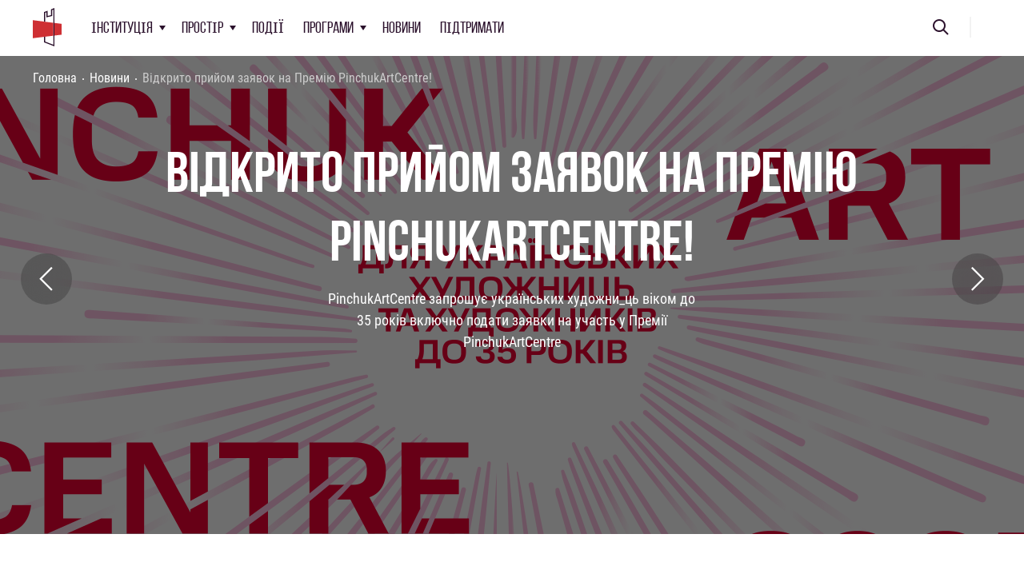

--- FILE ---
content_type: text/html; charset=utf-8
request_url: https://jamfactory.ua/pinchukartprize/
body_size: 11904
content:
<!DOCTYPE html>
<html lang="uk">
<head>
    <meta charset="UTF-8">
    <title>Відкрито прийом заявок на Премію PinchukArtCentre! - Jam Factory</title>
    <meta name="MobileOptimized" content="width"/>
    <meta name="HandheldFriendly" content="True"/>
    <meta name="viewport" content="width=device-width, initial-scale=1.0"/>
    <meta name="apple-mobile-web-app-capable" content="yes"/>
    <meta name="format-detection" content="telephone=no">
    <meta name="google-site-verification" content="6gcIwHk1rREVmxN79rUtgpDq3HMPDW1g31zocMJwt9Y" />
     <link rel="alternate" href="https://jamfactory.ua/pinchukartprize/" hreflang="uk">

    <style> html:after,html:before{content:'';position:fixed;-webkit-transition:all .3s ease;transition:all .3s ease;opacity:1;visibility:visible}html:after{width:40px;height:40px;background:url(//jamfactory.ua/wp-content/themes/jam/images/preloader.svg) no-repeat 0 0/contain;top:50%;left:50%;margin-top:-20px;margin-left:-20px;-webkit-animation:spin 1s ease infinite;animation:spin 1s ease infinite;z-index:151}html:before{top:0;left:0;right:0;bottom:0;background: rgba(255, 255, 255, 0.95);z-index:150}@-webkit-keyframes spin{0%{-webkit-transform:rotate(0deg);transform:rotate(0deg)}100%{-webkit-transform:rotate(360deg);transform:rotate(360deg)}}@keyframes spin{0%{-webkit-transform:rotate(0deg);transform:rotate(0deg)}100%{-webkit-transform:rotate(360deg);transform:rotate(360deg)}}html.is_loaded:after,html.is_loaded:before{opacity:0;visibility:hidden;pointer-events:none}body{opacity:0}</style>
    <meta name='robots' content='index, follow, max-image-preview:large, max-snippet:-1, max-video-preview:-1' />
	<style>img:is([sizes="auto" i], [sizes^="auto," i]) { contain-intrinsic-size: 3000px 1500px }</style>
	
	<!-- This site is optimized with the Yoast SEO plugin v26.1.1 - https://yoast.com/wordpress/plugins/seo/ -->
	<meta name="description" content="PinchukArtCentre запрошує українських художни_ць віком до 35 років включно подати заявки на участь у Премії PinchukArtCentre" />
	<link rel="canonical" href="https://jamfactory.ua/pinchukartprize/" />
	<meta property="og:locale" content="uk_UA" />
	<meta property="og:type" content="article" />
	<meta property="og:title" content="Відкрито прийом заявок на Премію PinchukArtCentre! - Jam Factory" />
	<meta property="og:description" content="PinchukArtCentre запрошує українських художни_ць віком до 35 років включно подати заявки на участь у Премії PinchukArtCentre" />
	<meta property="og:url" content="https://jamfactory.ua/pinchukartprize/" />
	<meta property="og:site_name" content="Jam Factory" />
	<meta property="article:published_time" content="2024-06-14T09:23:08+00:00" />
	<meta property="og:image" content="http://jamfactory.ua/wp-content/uploads/2024/06/baner-1.png" />
	<meta property="og:image:width" content="5760" />
	<meta property="og:image:height" content="3240" />
	<meta property="og:image:type" content="image/png" />
	<meta name="author" content="Yuliana editor" />
	<meta name="twitter:card" content="summary_large_image" />
	<meta name="twitter:label1" content="Написано" />
	<meta name="twitter:data1" content="Yuliana editor" />
	<meta name="twitter:label2" content="Прибл. час читання" />
	<meta name="twitter:data2" content="1 хвилина" />
	<script type="application/ld+json" class="yoast-schema-graph">{"@context":"https://schema.org","@graph":[{"@type":"WebPage","@id":"https://jamfactory.ua/pinchukartprize/","url":"https://jamfactory.ua/pinchukartprize/","name":"Відкрито прийом заявок на Премію PinchukArtCentre! - Jam Factory","isPartOf":{"@id":"https://jamfactory.ua/#website"},"primaryImageOfPage":{"@id":"https://jamfactory.ua/pinchukartprize/#primaryimage"},"image":{"@id":"https://jamfactory.ua/pinchukartprize/#primaryimage"},"thumbnailUrl":"https://jamfactory.ua/wp-content/uploads/2024/06/baner-1.png","datePublished":"2024-06-14T09:23:08+00:00","author":{"@id":"https://jamfactory.ua/#/schema/person/bfc59d8f4f6af6dc2627b13525397cb3"},"description":"PinchukArtCentre запрошує українських художни_ць віком до 35 років включно подати заявки на участь у Премії PinchukArtCentre","breadcrumb":{"@id":"https://jamfactory.ua/pinchukartprize/#breadcrumb"},"inLanguage":"uk","potentialAction":[{"@type":"ReadAction","target":[["https://jamfactory.ua/pinchukartprize/"]]}]},{"@type":"ImageObject","inLanguage":"uk","@id":"https://jamfactory.ua/pinchukartprize/#primaryimage","url":"https://jamfactory.ua/wp-content/uploads/2024/06/baner-1.png","contentUrl":"https://jamfactory.ua/wp-content/uploads/2024/06/baner-1.png","width":5760,"height":3240},{"@type":"BreadcrumbList","@id":"https://jamfactory.ua/pinchukartprize/#breadcrumb","itemListElement":[{"@type":"ListItem","position":1,"name":"Home","item":"https://jamfactory.ua/"},{"@type":"ListItem","position":2,"name":"(Ua) Відкрито прийом заявок на Премію PinchukArtCentre!"}]},{"@type":"WebSite","@id":"https://jamfactory.ua/#website","url":"https://jamfactory.ua/","name":"Jam Factory","description":"Jam Factory Art Center","potentialAction":[{"@type":"SearchAction","target":{"@type":"EntryPoint","urlTemplate":"https://jamfactory.ua/?s={search_term_string}"},"query-input":{"@type":"PropertyValueSpecification","valueRequired":true,"valueName":"search_term_string"}}],"inLanguage":"uk"},{"@type":"Person","@id":"https://jamfactory.ua/#/schema/person/bfc59d8f4f6af6dc2627b13525397cb3","name":"Yuliana editor","image":{"@type":"ImageObject","inLanguage":"uk","@id":"https://jamfactory.ua/#/schema/person/image/","url":"https://secure.gravatar.com/avatar/87680e3e2bbdd3a744e6b93982a3808d44e79695dd9eabf22356a186d4a7d0f7?s=96&d=mm&r=g","contentUrl":"https://secure.gravatar.com/avatar/87680e3e2bbdd3a744e6b93982a3808d44e79695dd9eabf22356a186d4a7d0f7?s=96&d=mm&r=g","caption":"Yuliana editor"},"url":"https://jamfactory.ua/author/yuliana-editor/"}]}</script>
	<!-- / Yoast SEO plugin. -->


		<!-- This site uses the Google Analytics by MonsterInsights plugin v9.9.0 - Using Analytics tracking - https://www.monsterinsights.com/ -->
		<!-- Note: MonsterInsights is not currently configured on this site. The site owner needs to authenticate with Google Analytics in the MonsterInsights settings panel. -->
					<!-- No tracking code set -->
				<!-- / Google Analytics by MonsterInsights -->
		<link rel='stylesheet' id='wp-block-library-css' href='https://jamfactory.ua/wp-includes/css/dist/block-library/style.min.css?ver=6.8.3' type='text/css' media='all' />
<style id='classic-theme-styles-inline-css' type='text/css'>
/*! This file is auto-generated */
.wp-block-button__link{color:#fff;background-color:#32373c;border-radius:9999px;box-shadow:none;text-decoration:none;padding:calc(.667em + 2px) calc(1.333em + 2px);font-size:1.125em}.wp-block-file__button{background:#32373c;color:#fff;text-decoration:none}
</style>
<style id='global-styles-inline-css' type='text/css'>
:root{--wp--preset--aspect-ratio--square: 1;--wp--preset--aspect-ratio--4-3: 4/3;--wp--preset--aspect-ratio--3-4: 3/4;--wp--preset--aspect-ratio--3-2: 3/2;--wp--preset--aspect-ratio--2-3: 2/3;--wp--preset--aspect-ratio--16-9: 16/9;--wp--preset--aspect-ratio--9-16: 9/16;--wp--preset--color--black: #000000;--wp--preset--color--cyan-bluish-gray: #abb8c3;--wp--preset--color--white: #ffffff;--wp--preset--color--pale-pink: #f78da7;--wp--preset--color--vivid-red: #cf2e2e;--wp--preset--color--luminous-vivid-orange: #ff6900;--wp--preset--color--luminous-vivid-amber: #fcb900;--wp--preset--color--light-green-cyan: #7bdcb5;--wp--preset--color--vivid-green-cyan: #00d084;--wp--preset--color--pale-cyan-blue: #8ed1fc;--wp--preset--color--vivid-cyan-blue: #0693e3;--wp--preset--color--vivid-purple: #9b51e0;--wp--preset--gradient--vivid-cyan-blue-to-vivid-purple: linear-gradient(135deg,rgba(6,147,227,1) 0%,rgb(155,81,224) 100%);--wp--preset--gradient--light-green-cyan-to-vivid-green-cyan: linear-gradient(135deg,rgb(122,220,180) 0%,rgb(0,208,130) 100%);--wp--preset--gradient--luminous-vivid-amber-to-luminous-vivid-orange: linear-gradient(135deg,rgba(252,185,0,1) 0%,rgba(255,105,0,1) 100%);--wp--preset--gradient--luminous-vivid-orange-to-vivid-red: linear-gradient(135deg,rgba(255,105,0,1) 0%,rgb(207,46,46) 100%);--wp--preset--gradient--very-light-gray-to-cyan-bluish-gray: linear-gradient(135deg,rgb(238,238,238) 0%,rgb(169,184,195) 100%);--wp--preset--gradient--cool-to-warm-spectrum: linear-gradient(135deg,rgb(74,234,220) 0%,rgb(151,120,209) 20%,rgb(207,42,186) 40%,rgb(238,44,130) 60%,rgb(251,105,98) 80%,rgb(254,248,76) 100%);--wp--preset--gradient--blush-light-purple: linear-gradient(135deg,rgb(255,206,236) 0%,rgb(152,150,240) 100%);--wp--preset--gradient--blush-bordeaux: linear-gradient(135deg,rgb(254,205,165) 0%,rgb(254,45,45) 50%,rgb(107,0,62) 100%);--wp--preset--gradient--luminous-dusk: linear-gradient(135deg,rgb(255,203,112) 0%,rgb(199,81,192) 50%,rgb(65,88,208) 100%);--wp--preset--gradient--pale-ocean: linear-gradient(135deg,rgb(255,245,203) 0%,rgb(182,227,212) 50%,rgb(51,167,181) 100%);--wp--preset--gradient--electric-grass: linear-gradient(135deg,rgb(202,248,128) 0%,rgb(113,206,126) 100%);--wp--preset--gradient--midnight: linear-gradient(135deg,rgb(2,3,129) 0%,rgb(40,116,252) 100%);--wp--preset--font-size--small: 13px;--wp--preset--font-size--medium: 20px;--wp--preset--font-size--large: 36px;--wp--preset--font-size--x-large: 42px;--wp--preset--spacing--20: 0.44rem;--wp--preset--spacing--30: 0.67rem;--wp--preset--spacing--40: 1rem;--wp--preset--spacing--50: 1.5rem;--wp--preset--spacing--60: 2.25rem;--wp--preset--spacing--70: 3.38rem;--wp--preset--spacing--80: 5.06rem;--wp--preset--shadow--natural: 6px 6px 9px rgba(0, 0, 0, 0.2);--wp--preset--shadow--deep: 12px 12px 50px rgba(0, 0, 0, 0.4);--wp--preset--shadow--sharp: 6px 6px 0px rgba(0, 0, 0, 0.2);--wp--preset--shadow--outlined: 6px 6px 0px -3px rgba(255, 255, 255, 1), 6px 6px rgba(0, 0, 0, 1);--wp--preset--shadow--crisp: 6px 6px 0px rgba(0, 0, 0, 1);}:where(.is-layout-flex){gap: 0.5em;}:where(.is-layout-grid){gap: 0.5em;}body .is-layout-flex{display: flex;}.is-layout-flex{flex-wrap: wrap;align-items: center;}.is-layout-flex > :is(*, div){margin: 0;}body .is-layout-grid{display: grid;}.is-layout-grid > :is(*, div){margin: 0;}:where(.wp-block-columns.is-layout-flex){gap: 2em;}:where(.wp-block-columns.is-layout-grid){gap: 2em;}:where(.wp-block-post-template.is-layout-flex){gap: 1.25em;}:where(.wp-block-post-template.is-layout-grid){gap: 1.25em;}.has-black-color{color: var(--wp--preset--color--black) !important;}.has-cyan-bluish-gray-color{color: var(--wp--preset--color--cyan-bluish-gray) !important;}.has-white-color{color: var(--wp--preset--color--white) !important;}.has-pale-pink-color{color: var(--wp--preset--color--pale-pink) !important;}.has-vivid-red-color{color: var(--wp--preset--color--vivid-red) !important;}.has-luminous-vivid-orange-color{color: var(--wp--preset--color--luminous-vivid-orange) !important;}.has-luminous-vivid-amber-color{color: var(--wp--preset--color--luminous-vivid-amber) !important;}.has-light-green-cyan-color{color: var(--wp--preset--color--light-green-cyan) !important;}.has-vivid-green-cyan-color{color: var(--wp--preset--color--vivid-green-cyan) !important;}.has-pale-cyan-blue-color{color: var(--wp--preset--color--pale-cyan-blue) !important;}.has-vivid-cyan-blue-color{color: var(--wp--preset--color--vivid-cyan-blue) !important;}.has-vivid-purple-color{color: var(--wp--preset--color--vivid-purple) !important;}.has-black-background-color{background-color: var(--wp--preset--color--black) !important;}.has-cyan-bluish-gray-background-color{background-color: var(--wp--preset--color--cyan-bluish-gray) !important;}.has-white-background-color{background-color: var(--wp--preset--color--white) !important;}.has-pale-pink-background-color{background-color: var(--wp--preset--color--pale-pink) !important;}.has-vivid-red-background-color{background-color: var(--wp--preset--color--vivid-red) !important;}.has-luminous-vivid-orange-background-color{background-color: var(--wp--preset--color--luminous-vivid-orange) !important;}.has-luminous-vivid-amber-background-color{background-color: var(--wp--preset--color--luminous-vivid-amber) !important;}.has-light-green-cyan-background-color{background-color: var(--wp--preset--color--light-green-cyan) !important;}.has-vivid-green-cyan-background-color{background-color: var(--wp--preset--color--vivid-green-cyan) !important;}.has-pale-cyan-blue-background-color{background-color: var(--wp--preset--color--pale-cyan-blue) !important;}.has-vivid-cyan-blue-background-color{background-color: var(--wp--preset--color--vivid-cyan-blue) !important;}.has-vivid-purple-background-color{background-color: var(--wp--preset--color--vivid-purple) !important;}.has-black-border-color{border-color: var(--wp--preset--color--black) !important;}.has-cyan-bluish-gray-border-color{border-color: var(--wp--preset--color--cyan-bluish-gray) !important;}.has-white-border-color{border-color: var(--wp--preset--color--white) !important;}.has-pale-pink-border-color{border-color: var(--wp--preset--color--pale-pink) !important;}.has-vivid-red-border-color{border-color: var(--wp--preset--color--vivid-red) !important;}.has-luminous-vivid-orange-border-color{border-color: var(--wp--preset--color--luminous-vivid-orange) !important;}.has-luminous-vivid-amber-border-color{border-color: var(--wp--preset--color--luminous-vivid-amber) !important;}.has-light-green-cyan-border-color{border-color: var(--wp--preset--color--light-green-cyan) !important;}.has-vivid-green-cyan-border-color{border-color: var(--wp--preset--color--vivid-green-cyan) !important;}.has-pale-cyan-blue-border-color{border-color: var(--wp--preset--color--pale-cyan-blue) !important;}.has-vivid-cyan-blue-border-color{border-color: var(--wp--preset--color--vivid-cyan-blue) !important;}.has-vivid-purple-border-color{border-color: var(--wp--preset--color--vivid-purple) !important;}.has-vivid-cyan-blue-to-vivid-purple-gradient-background{background: var(--wp--preset--gradient--vivid-cyan-blue-to-vivid-purple) !important;}.has-light-green-cyan-to-vivid-green-cyan-gradient-background{background: var(--wp--preset--gradient--light-green-cyan-to-vivid-green-cyan) !important;}.has-luminous-vivid-amber-to-luminous-vivid-orange-gradient-background{background: var(--wp--preset--gradient--luminous-vivid-amber-to-luminous-vivid-orange) !important;}.has-luminous-vivid-orange-to-vivid-red-gradient-background{background: var(--wp--preset--gradient--luminous-vivid-orange-to-vivid-red) !important;}.has-very-light-gray-to-cyan-bluish-gray-gradient-background{background: var(--wp--preset--gradient--very-light-gray-to-cyan-bluish-gray) !important;}.has-cool-to-warm-spectrum-gradient-background{background: var(--wp--preset--gradient--cool-to-warm-spectrum) !important;}.has-blush-light-purple-gradient-background{background: var(--wp--preset--gradient--blush-light-purple) !important;}.has-blush-bordeaux-gradient-background{background: var(--wp--preset--gradient--blush-bordeaux) !important;}.has-luminous-dusk-gradient-background{background: var(--wp--preset--gradient--luminous-dusk) !important;}.has-pale-ocean-gradient-background{background: var(--wp--preset--gradient--pale-ocean) !important;}.has-electric-grass-gradient-background{background: var(--wp--preset--gradient--electric-grass) !important;}.has-midnight-gradient-background{background: var(--wp--preset--gradient--midnight) !important;}.has-small-font-size{font-size: var(--wp--preset--font-size--small) !important;}.has-medium-font-size{font-size: var(--wp--preset--font-size--medium) !important;}.has-large-font-size{font-size: var(--wp--preset--font-size--large) !important;}.has-x-large-font-size{font-size: var(--wp--preset--font-size--x-large) !important;}
:where(.wp-block-post-template.is-layout-flex){gap: 1.25em;}:where(.wp-block-post-template.is-layout-grid){gap: 1.25em;}
:where(.wp-block-columns.is-layout-flex){gap: 2em;}:where(.wp-block-columns.is-layout-grid){gap: 2em;}
:root :where(.wp-block-pullquote){font-size: 1.5em;line-height: 1.6;}
</style>
<link rel='stylesheet' id='contact-form-7-css' href='https://jamfactory.ua/wp-content/plugins/contact-form-7/includes/css/styles.css?ver=6.1.2' type='text/css' media='all' />
<link rel='stylesheet' id='bootstrap-grid-css' href='https://jamfactory.ua/wp-content/themes/jam/style/bootstrap-grid.min.css?ver=160317' type='text/css' media='all' />
<link rel='stylesheet' id='fonts-css' href='https://jamfactory.ua/wp-content/themes/jam/style/fonts.css?ver=6.8.3' type='text/css' media='all' />
<link rel='stylesheet' id='outer-css' href='https://jamfactory.ua/wp-content/themes/jam/style/outer.css?ver=160317' type='text/css' media='all' />
<link rel='stylesheet' id='style-css' href='https://jamfactory.ua/wp-content/themes/jam/style/style.css?ver=160317' type='text/css' media='all' />
<link rel='stylesheet' id='dz-css' href='https://jamfactory.ua/wp-content/themes/jam/style/dz.css?ver=160317' type='text/css' media='all' />
<link rel='stylesheet' id='bb-css' href='https://jamfactory.ua/wp-content/themes/jam/style/bb.css?ver=160317' type='text/css' media='all' />
<script type="text/javascript" src="https://jamfactory.ua/wp-content/themes/jam/js/jquery.js" id="jquery-js"></script>
<link rel="https://api.w.org/" href="https://jamfactory.ua/wp-json/" /><link rel="alternate" title="JSON" type="application/json" href="https://jamfactory.ua/wp-json/wp/v2/posts/4127" /><link rel="alternate" title="oEmbed (JSON)" type="application/json+oembed" href="https://jamfactory.ua/wp-json/oembed/1.0/embed?url=https%3A%2F%2Fjamfactory.ua%2Fpinchukartprize%2F" />
<link rel="alternate" title="oEmbed (XML)" type="text/xml+oembed" href="https://jamfactory.ua/wp-json/oembed/1.0/embed?url=https%3A%2F%2Fjamfactory.ua%2Fpinchukartprize%2F&#038;format=xml" />
<!-- Global site tag (gtag.js) - Google Analytics -->
<script async src="https://www.googletagmanager.com/gtag/js?id=UA-189033616-1"></script>
<script>
  window.dataLayer = window.dataLayer || [];
  function gtag(){dataLayer.push(arguments);}
  gtag('js', new Date());

  gtag('config', 'UA-189033616-1');
</script><script type="text/javascript">window.wp_data = {"ajax_url":"https:\/\/jamfactory.ua\/wp-admin\/admin-ajax.php"};</script><link rel="icon" href="https://jamfactory.ua/wp-content/uploads/2020/09/cropped-favicon-32x32.png" sizes="32x32" />
<link rel="icon" href="https://jamfactory.ua/wp-content/uploads/2020/09/cropped-favicon-192x192.png" sizes="192x192" />
<link rel="apple-touch-icon" href="https://jamfactory.ua/wp-content/uploads/2020/09/cropped-favicon-180x180.png" />
<meta name="msapplication-TileImage" content="https://jamfactory.ua/wp-content/uploads/2020/09/cropped-favicon-270x270.png" />
    <script type="text/javascript" async>function loader_off() {document.getElementsByTagName('html')[0].classList.add('is_loaded')}window.onload = loader_off;</script>
<html><meta name="google-site-verification" content="6Alkfrzp5BsEG-7CiF6SI1XQLbGKbC30vD5IC8s3zMc" /><html>
	
		<!-- Google tag (gtag.js) -->
<script async src="https://www.googletagmanager.com/gtag/js?id=G-CCRQGWFFS4"></script>
<script>
  window.dataLayer = window.dataLayer || [];
  function gtag(){dataLayer.push(arguments);}
  gtag('js', new Date());

  gtag('config', 'G-CCRQGWFFS4');
</script>
	
	
	<script id="mcjs">!function(c,h,i,m,p){m=c.createElement(h),p=c.getElementsByTagName(h)[0],m.async=1,m.src=i,p.parentNode.insertBefore(m,p)}(document,"script","https://chimpstatic.com/mcjs-connected/js/users/fecd0ed247cd7a3e0655656e0/98ded385d47bf2d71595f0749.js");</script>
	
	</html>
	</head>
<body class="wp-singular post-template-default single single-post wp-theme-jam macos chrome ch131 qtrans-ua" data-hash="1606477114"
                             data-a="https://jamfactory.ua/wp-admin/admin-ajax.php">
<div id="main">
    <header>
        <div class="container alc">
            <a id="logo" href="https://jamfactory.ua">
                <img class="bl" src="//jamfactory.ua/wp-content/themes/jam/images/logo.svg" alt="logo">
                <img class="wt" src="//jamfactory.ua/wp-content/themes/jam/images/mob_logo.svg" alt="logo">
            </a>
            <div id="menuOpen"><span></span></div>
            <div class="menuBox">
                <div class="menuContent flex">
                    <div class="searchMob rwd_show">
                        <form action="https://jamfactory.ua/" class="searchform" method="get">
                                                            <input type="text" placeholder="Пошук" name="s" value="">
                                                        <button type="submit" value="Search" class="icon-search"></button>
                        </form>
                    </div>
                    <nav id="mainMenu">
                        <ul id="menu-main-menu"><li class="preventdefault menu-item menu-item-type-custom menu-item-object-custom menu-item-has-children menu-item-2854"><a href="#">Інституція</a>
<ul class="sub-menu">
	<li class="menu-item menu-item-type-post_type menu-item-object-page menu-item-30"><a href="https://jamfactory.ua/about/">Про нас</a></li>
	<li class="menu-item menu-item-type-post_type menu-item-object-page menu-item-2582"><a href="https://jamfactory.ua/team/">Команда</a></li>
	<li class="menu-item menu-item-type-post_type menu-item-object-page menu-item-31"><a href="https://jamfactory.ua/contacts/">Контакти</a></li>
	<li class="menu-item menu-item-type-post_type menu-item-object-page menu-item-3344"><a href="https://jamfactory.ua/media-kit/">Медіакіт</a></li>
</ul>
</li>
<li class="menu-item menu-item-type-post_type menu-item-object-page menu-item-has-children menu-item-33"><a href="https://jamfactory.ua/space/">Простір</a>
<ul class="sub-menu">
	<li class="menu-item menu-item-type-post_type menu-item-object-page menu-item-3399"><a href="https://jamfactory.ua/space/visit-us/">Відвідати</a></li>
	<li class="menu-item menu-item-type-post_type menu-item-object-page menu-item-2590"><a href="https://jamfactory.ua/space/history/">Історія</a></li>
	<li class="menu-item menu-item-type-post_type menu-item-object-page menu-item-2591"><a href="https://jamfactory.ua/space/architecture/">Архітектура</a></li>
	<li class="menu-item menu-item-type-post_type menu-item-object-page menu-item-3735"><a href="https://jamfactory.ua/space/rent-and-cooperation/">Оренда та співпраця</a></li>
</ul>
</li>
<li class="menu-item menu-item-type-post_type_archive menu-item-object-events menu-item-2949"><a href="https://jamfactory.ua/events/">Події</a></li>
<li class="preventdefault menu-item menu-item-type-custom menu-item-object-custom menu-item-has-children menu-item-2593"><a href="#">Програми</a>
<ul class="sub-menu">
	<li class="menu-item menu-item-type-custom menu-item-object-custom menu-item-38"><a href="/projects-category/visual-arts/">Візуальне мистецтво</a></li>
	<li class="menu-item menu-item-type-custom menu-item-object-custom menu-item-40"><a href="/projects-category/performing-arts/">Театр</a></li>
	<li class="menu-item menu-item-type-custom menu-item-object-custom menu-item-4010"><a href="https://jamfactory.ua/projects-category/music/">Музика</a></li>
	<li class="menu-item menu-item-type-custom menu-item-object-custom menu-item-4801"><a href="https://jamfactory.ua/projects-category/cinema/">Кіно</a></li>
	<li class="menu-item menu-item-type-custom menu-item-object-custom menu-item-41"><a href="/projects-category/culture-and-community/">Культура та громада</a></li>
	<li class="menu-item menu-item-type-custom menu-item-object-custom menu-item-42"><a href="/projects-category/residencies/">Резиденції</a></li>
</ul>
</li>
<li class="menu-item menu-item-type-post_type menu-item-object-page menu-item-2796"><a href="https://jamfactory.ua/news/">Новини</a></li>
<li class="menu-item menu-item-type-post_type menu-item-object-page menu-item-3978"><a href="https://jamfactory.ua/donate/">Підтримати</a></li>
</ul>                        <ul id="menu-mobile-menu"><li class="menu-item menu-item-type-post_type menu-item-object-page menu-item-has-children menu-item-420"><a href="https://jamfactory.ua/about/">Інституція</a>
<ul class="sub-menu">
	<li class="menu-item menu-item-type-post_type menu-item-object-page menu-item-2876"><a href="https://jamfactory.ua/about/">Про нас</a></li>
	<li class="menu-item menu-item-type-post_type menu-item-object-page menu-item-2871"><a href="https://jamfactory.ua/team/">Команда</a></li>
	<li class="menu-item menu-item-type-post_type menu-item-object-page menu-item-421"><a href="https://jamfactory.ua/contacts/">Контакти</a></li>
	<li class="menu-item menu-item-type-post_type menu-item-object-page menu-item-3609"><a href="https://jamfactory.ua/media-kit/">Медіакіт</a></li>
</ul>
</li>
<li class="menu-item menu-item-type-post_type menu-item-object-page menu-item-has-children menu-item-423"><a href="https://jamfactory.ua/space/">Простір</a>
<ul class="sub-menu">
	<li class="menu-item menu-item-type-post_type menu-item-object-page menu-item-3426"><a href="https://jamfactory.ua/space/visit-us/">Відвідати</a></li>
	<li class="menu-item menu-item-type-post_type menu-item-object-page menu-item-2873"><a href="https://jamfactory.ua/space/history/">Історія</a></li>
	<li class="menu-item menu-item-type-post_type menu-item-object-page menu-item-2874"><a href="https://jamfactory.ua/space/architecture/">Архітектура</a></li>
	<li class="menu-item menu-item-type-post_type menu-item-object-page menu-item-3736"><a href="https://jamfactory.ua/space/rent-and-cooperation/">Оренда та співпраця</a></li>
</ul>
</li>
<li class="fz_full menu-item menu-item-type-post_type_archive menu-item-object-events menu-item-3132"><a href="https://jamfactory.ua/events/">Події</a></li>
<li class="menu-item menu-item-type-custom menu-item-object-custom menu-item-has-children menu-item-2875"><a href="#">Програми</a>
<ul class="sub-menu">
	<li class="menu-item menu-item-type-custom menu-item-object-custom menu-item-428"><a href="/projects-category/visual-arts/">Візуальне мистецтво</a></li>
	<li class="menu-item menu-item-type-custom menu-item-object-custom menu-item-430"><a href="/projects-category/performing-arts/">Театр</a></li>
	<li class="menu-item menu-item-type-taxonomy menu-item-object-projects-category menu-item-4451"><a href="https://jamfactory.ua/projects-category/music/">Музика</a></li>
	<li class="menu-item menu-item-type-custom menu-item-object-custom menu-item-431"><a href="/projects-category/culture-and-community/">Культура та громада</a></li>
	<li class="menu-item menu-item-type-custom menu-item-object-custom menu-item-429"><a href="/projects-category/residencies/">Резиденції</a></li>
	<li class="menu-item menu-item-type-custom menu-item-object-custom menu-item-4889"><a href="/projects-category/cinema/">Кіно</a></li>
</ul>
</li>
<li class="menu-item menu-item-type-post_type menu-item-object-page menu-item-2851"><a href="https://jamfactory.ua/news/">Новини</a></li>
<li class="menu-item menu-item-type-post_type menu-item-object-page menu-item-3979"><a href="https://jamfactory.ua/donate/">Підтримати</a></li>
</ul>                    </nav>
                    <div class="hRight">
                        <button class="searchBtn rwd_hide"></button>
                                                
                                                    <div class="socialBox flex">
                                                                    <div class="item">
                                        <a class="icon-facebook"
                                           href="https://facebook.com/JamFactoryArtCenter"
                                           target="_blank">
                                        </a>
                                    </div>
                                                                    <div class="item">
                                        <a class="icon-instagram"
                                           href="https://instagram.com/jamfactory.artcenter/"
                                           target="_blank">
                                        </a>
                                    </div>
                                                                    <div class="item">
                                        <a class="icon-youtube"
                                           href="https://youtube.com/channel/UC8R95UUUOhdgoDF_lv4nhTQ/featured"
                                           target="_blank">
                                        </a>
                                    </div>
                                                            </div>
                                            </div>
                </div>
            </div>
            <div class="miniMenu"><ul id="menu-mini-menu"><li class="menu-item menu-item-type-post_type menu-item-object-page menu-item-413"><a href="https://jamfactory.ua/about/">Про нас</a></li>
<li class="menu-item menu-item-type-post_type menu-item-object-page menu-item-412"><a href="https://jamfactory.ua/space/">Простір</a></li>
<li class="menu-item menu-item-type-post_type_archive menu-item-object-events menu-item-3133"><a href="https://jamfactory.ua/events/">Події</a></li>
</ul></div>
        </div>
        <div class="searchBox">
    <div class="container">
        <form action="https://jamfactory.ua/" class="searchform" method="get">
            <div class="formBox alc">
                <div class="lBox">
                                            <input class="searchField" type="text" placeholder="Введіть для пошуку..."  name="s" value="">
                                    </div>
                <div class="rBox">
                                            <span class="info">Натисніть Enter, щоб шукати</span>
                                                                <button class="button" type="submit" value="Search">Пошук</button>
                                        <button class="close"></button>
                </div>
            </div>
        </form>
    </div>
</div>
    </header>
<div class="topBlock cover"
     style="background-image: url(https://jamfactory.ua/wp-content/uploads/2024/06/baner-1-1920x598.png);">
    <div class="container">


                   <!-- <div class="breadcrumbs"></div> -->
        
                <div class="breadcrumbs"><div id="breadcrumbs"><a href="https://jamfactory.ua">Головна</a>  &raquo;  <a href="https://jamfactory.ua/news">Новини</a>  &raquo;  <span class="breadcrumb_last">Відкрито прийом заявок на Премію PinchukArtCentre!</span> </div></div>
      


        <!--
                            <div class="breadcrumbs"></div>
                    -->        <!--
                            <div class="breadcrumbs"></div>
                    -->        <h1>Відкрито прийом заявок на Премію PinchukArtCentre!</h1>
                    <div class="topDesc">
                <p>PinchukArtCentre запрошує українських художни_ць віком до 35 років включно подати заявки на участь у Премії PinchukArtCentre</p>
            </div>
            </div>
                <a class="prevBtn icon-left singleNav" href="https://jamfactory.ua/grant-program-per-forma/" rel="prev"></a>                <a class="nextBtn icon-right singleNav" href="https://jamfactory.ua/podcast-how-we-stay-together/" rel="next"></a>    </div>
<section class="content">
    <div class="sections">
        <div class="infoSection">
            <div class="container">
                <div class="topInfo flex">
                    <div class="lBox">
                                                                                            </div>
                    <div class="rBox">
                        
                                <div class="locationBox">
                                    
																		<!--
											-->
									

                                    

                                    


                                </div>

                                                                    </div>


                </div>
            </div>
        </div>
        <div class="sideBox">
            <div class="sidebarList">
                                                            </div>
            <div class="shrs">
                                    <span class="shareTitle">Поділитися:</span>
                                <div class="socialBox">
                    <div class="item">
                        <a class="icon-facebook"
                           href="https://www.facebook.com/sharer.php?u=https://jamfactory.ua/pinchukartprize/&amp;t=Відкрито прийом заявок на Премію PinchukArtCentre!"
                           title="Share at Facebook" target="_blank" rel="noopener">
                                                            <span>Поділитися у Facebook</span>
                                                    </a>
                    </div>
                    <div class="item">
                        <a class="icon-twitter"
                           href="https://twitter.com/intent/tweet?status=Відкрито прийом заявок на Премію PinchukArtCentre! - https://jamfactory.ua/pinchukartprize/"
                           title="Tweet It" target="_blank" rel="noopener">
                                                            <span>Поділитися у Twitter</span>
                                                    </a>
                    </div>
                    <div class="item">
                        <button class="clipboard icon-link">
                                                            <span>Копіювати посилання</span>
                                                    </button>
                    </div>
                </div>
            </div>
        </div>
        <div class="container">
            <div class="sectionBox">
                                    <div class="textBox" id="about">
                        <p>PinchukArtCentre запрошує українських художників_ць віком до 35 років включно подати заявки на участь у Премії PinchukArtCentre – першій загальнонаціональній премії в галузі сучасного мистецтва.</p>
<p>Заявки приймаються з 3 червня до 28 липня 2024 року на сайті <a href="http://prize.pinchukartcentre.org/">prize.pinchukartcentre.org</a></p>
<p>20 номінантів_ок буде відібрано для створення нових робіт, які будуть представлені на виставці у PinchukArtCentre у 2025 році. На церемонії нагородження члени та членкині Міжнародного журі визначать володара_ку Головної премії розміром 400 000 гривень та<br />
двох Спеціальних премій – по 100 000 гривень кожна.</p>
<p>Володара_ку Призу громадськості в розмірі 40 000 гривень буде визначено голосуванням відвідувачів_ок виставки номінантів_ок Премії. Переможниця або переможець Премії PinchukArtCentre автоматично стає номінантом_кою міжнародної премії Future Generation Art Prize 2025/26, що відкриває ще більше можливостей для розвитку.</p>
<p>Подайте свою заявку вже сьогодні!</p>
                    </div>
                
                
                
                            </div>
        </div>
    </div>
</section>
    <div class="relatedBox">
        <div class="container">
                            <h2></h2>
                          <div class="postsSlider" id="highlights">
                <div class="swiper-container">
                    <div class="swiper-wrapper">
                                                                        
                                                                                                                <div class="swiper-slide project blend flex cover"
                                     style="background-image: url(https://jamfactory.ua/wp-content/uploads/2025/07/3-5-628x378.png);min-height:378px">
                                    <a class="topLink" href="https://jamfactory.ua/key-work-grants-updates-2/">
                                                                                <h4>RIBBON International розширює підтримку українських митців новими грантами KEY WORK. Результати відбору.</h4>
                                        <p>RIBBON International, у партнерстві з арт-центром Jam Factory, розширює межі своєї масштабної грантової програми KEY WORK. Ця програма, започаткована в липні 2025 року, спрямована на підтримку українських митців та мистецьких&hellip;</p>
                                    </a>
                                    <div>
                                        <div class="count">
                                                                                                                                </div>
                                    </div>
                                </div>
                                                            <div class="swiper-slide project blend flex cover"
                                     style="background-image: url(https://jamfactory.ua/wp-content/uploads/2025/06/dlya-sajta-z-teksturoyu-628x378.png);min-height:378px">
                                    <a class="topLink" href="https://jamfactory.ua/new_roles_at_jam_factory_art_center/">
                                                                                <h4>Програмна директорка та кураторка візуального напряму: нові позиції в команді артцентру</h4>
                                        <p></p>
                                    </a>
                                    <div>
                                        <div class="count">
                                                                                                                                </div>
                                    </div>
                                </div>
                                                            <div class="swiper-slide project blend flex cover"
                                     style="background-image: url(https://jamfactory.ua/wp-content/uploads/2025/06/dlya-sajta-z-teksturoyu-628x378.png);min-height:378px">
                                    <a class="topLink" href="https://jamfactory.ua/open_call_managing_and_program_director/">
                                                                                <h4>Відкритий конкурс на посаду програмно-виконавчого/ої директора/ки</h4>
                                        <p>Долучайтеся до команди центру сучасного мистецтва Jam Factory Art Center!</p>
                                    </a>
                                    <div>
                                        <div class="count">
                                                                                                                                </div>
                                    </div>
                                </div>
                                                            <div class="swiper-slide project blend flex cover"
                                     style="background-image: url(https://jamfactory.ua/wp-content/uploads/2024/10/DSC02024_11zon-628x378.jpg);min-height:378px">
                                    <a class="topLink" href="https://jamfactory.ua/exhibition-regular-tours-by-mediators/">
                                                                                <h4>Екскурсії виставкою &#8220;Структури взаємности&#8221;</h4>
                                        <p>Запрошуємо на щотижневі екскурсії, що входять у вартість вашого квитка!</p>
                                    </a>
                                    <div>
                                        <div class="count">
                                                                                                                                </div>
                                    </div>
                                </div>
                                                            <div class="swiper-slide project blend flex cover"
                                     style="background-image: url(https://jamfactory.ua/wp-content/uploads/2024/08/JFAC_OSTAP_SITE-2-1-628x378.jpg);min-height:378px">
                                    <a class="topLink" href="https://jamfactory.ua/fundraising-for-bohdan-kokotailo/">
                                                                                <h4>Збір коштів на нагальні потреби підрозділу Богдана Кокотайла</h4>
                                        <p>Оголошуємо збір коштів на нагальні потреби підрозділу Богдана Кокотайла – львівського звукорежисера, піаніста, який воює на Харківщині.</p>
                                    </a>
                                    <div>
                                        <div class="count">
                                                                                                                                </div>
                                    </div>
                                </div>
                                                            <div class="swiper-slide project blend flex cover"
                                     style="background-image: url(https://jamfactory.ua/wp-content/uploads/2023/09/DSC08130-1920x598-1.jpg);min-height:196px">
                                    <a class="topLink" href="https://jamfactory.ua/online-handbook-how-we-stay-together/">
                                                                                <h4>Читайте книгу &#8220;Як ми разом&#8221; онлайн!</h4>
                                        <p>Ділимося радісною новиною про вихід онлайн-версії нашої книги “Як ми разом”!</p>
                                    </a>
                                    <div>
                                        <div class="count">
                                                                                                                                </div>
                                    </div>
                                </div>
                                                            <div class="swiper-slide project blend flex cover"
                                     style="background-image: url(https://jamfactory.ua/wp-content/uploads/2024/05/DSC06238-418-265-628x378.jpg);min-height:378px">
                                    <a class="topLink" href="https://jamfactory.ua/photoshoots-at-the-art-center/">
                                                                                <h4>Фотосесії в Jam Factory Art Center</h4>
                                        <p>З моменту відкриття територія артцентру стала місцем фіксації пам'ятних моментів та притягує цілі команди для креативних зйомок, а ми радіємо бути простором, що надихає!</p>
                                    </a>
                                    <div>
                                        <div class="count">
                                                                                                                                </div>
                                    </div>
                                </div>
                                                            <div class="swiper-slide project blend flex cover"
                                     style="background-image: url(https://jamfactory.ua/wp-content/uploads/2024/07/ist-jam-1-promo-1-628x378.jpg);min-height:378px">
                                    <a class="topLink" href="https://jamfactory.ua/presale-of-the-book/">
                                                                                <h4>Відкрите передзамовлення книги &#8220;Утривалення розмови&#8221;</h4>
                                        <p>Це перша книжка з серії видавничої програми Jam Factory Art Center та ist publishing у партнерстві зі ЗМІN Foundation. Видання також містить фотодокументацію виставки «Наші роки, наші слова, наші втрати,&hellip;</p>
                                    </a>
                                    <div>
                                        <div class="count">
                                                                                                                                </div>
                                    </div>
                                </div>
                                                    

                    </div>
                    <div class="swiper-button-prev icon-slide-left"></div>
                    <div class="swiper-button-next icon-slide-right"></div>
                    <div class="swiper-pagination"></div>
                </div>
            </div>
        </div>
    </div>
</div>
<footer>
	
	
      <div class="subscribeBox cover alc" style="background-image: url(https://jamfactory.ua/wp-content/uploads/2023/06/image-74.jpg);">
                    <div class="container">
                <h3>Підпишіться на нашу розсилку</h3>
                <div class="formBox">
                    
<div class="wpcf7 no-js" id="wpcf7-f1040-o1" lang="en-US" dir="ltr" data-wpcf7-id="1040">
<div class="screen-reader-response"><p role="status" aria-live="polite" aria-atomic="true"></p> <ul></ul></div>
<form action="/pinchukartprize/#wpcf7-f1040-o1" method="post" class="wpcf7-form init" aria-label="Contact form" novalidate="novalidate" data-status="init">
<fieldset class="hidden-fields-container"><input type="hidden" name="_wpcf7" value="1040" /><input type="hidden" name="_wpcf7_version" value="6.1.2" /><input type="hidden" name="_wpcf7_locale" value="en_US" /><input type="hidden" name="_wpcf7_unit_tag" value="wpcf7-f1040-o1" /><input type="hidden" name="_wpcf7_container_post" value="0" /><input type="hidden" name="_wpcf7_posted_data_hash" value="" />
</fieldset>
<span class="wpcf7-form-control-wrap" data-name="email"><input size="40" maxlength="400" class="wpcf7-form-control wpcf7-email wpcf7-validates-as-required wpcf7-text wpcf7-validates-as-email" aria-required="true" aria-invalid="false" placeholder="E-mail" value="" type="email" name="email" /></span>
<input class="wpcf7-form-control wpcf7-submit has-spinner" type="submit" value="submit" /><div class="wpcf7-response-output" aria-hidden="true"></div>
</form>
</div>
                </div>
            </div>
            </div>

    

    <div class="footerBox">
        <div class="container">
                            <h2>Мистецтво поруч</h2>
                                        <div class="socialBox">
                    <div class="items flex">
                                                    <div class="item">
                                <a class="icon-facebook" href="https://facebook.com/JamFactoryArtCenter"
                                   target="_blank">
                                    <span>https://facebook.com/JamFactoryArtCenter</span>
                                </a>
                            </div>
                                                    <div class="item">
                                <a class="icon-instagram" href="https://instagram.com/jamfactory.artcenter/"
                                   target="_blank">
                                    <span>https://instagram.com/jamfactory.artcenter/</span>
                                </a>
                            </div>
                                                    <div class="item">
                                <a class="icon-youtube" href="https://youtube.com/channel/UC8R95UUUOhdgoDF_lv4nhTQ/featured"
                                   target="_blank">
                                    <span>https://youtube.com/channel/UC8R95UUUOhdgoDF_lv4nhTQ/featured</span>
                                </a>
                            </div>
                                            </div>
                </div>
                        <div class="fContacts flex__rwd">
                <div class="lBox">
                                            <figure class="fLogo">
                            <img src="https://jamfactory.ua/wp-content/uploads/2020/09/JFAC_LOGO_hor_2-1-e1600690816194.png" alt="footer logo">
                        </figure>
                    
                                            <div>
                                                            <a class="email" href="/cdn-cgi/l/email-protection#036a6d656c4369626e656260776c717a2d7662"><span class="__cf_email__" data-cfemail="5e373038311e343f33383f3d2a312c27702b3f">[email&#160;protected]</span></a>
                                <br>
                                                                                        <a class="phone" href="tel:+380687281532">
                                    +38 068 728 15 32                                </a>
                                                    </div>
                                    </div>
                <div class="rBox">
                                                                <div class="linksBox flex__mob mob_hide">
                                                            <div class="linksCol">
                                    <ul>
                                                                                    <li>
                                                <a href="/events/">Події</a>
                                            </li>
                                                                                    <li>
                                                <a href="/projects-category/visual-arts/">Мистецтво</a>
                                            </li>
                                                                                    <li>
                                                <a href="/projects-category/performing-arts/">Театр</a>
                                            </li>
                                                                                    <li>
                                                <a href="/projects-category/culture-and-community/">Культура та громада</a>
                                            </li>
                                                                                    <li>
                                                <a href="/projects-category/residencies/">Резиденції</a>
                                            </li>
                                                                            </ul>
                                </div>
                                                            <div class="linksCol">
                                    <ul>
                                                                                    <li>
                                                <a href="/space/">Простір</a>
                                            </li>
                                                                                    <li>
                                                <a href="/about/">Про нас</a>
                                            </li>
                                                                                    <li>
                                                <a href="/contacts/">Контакти</a>
                                            </li>
                                                                            </ul>
                                </div>
                                                    </div>

                        <!--
                        <div class="linksBox flex mob_show">
                            <div class="linksCol">
                                <ul>
                                                                            <li><a href="/events/">Події</a>
                                        </li>
                                                                            <li><a href="/projects-category/visual-arts/">Мистецтво</a>
                                        </li>
                                                                            <li><a href="/projects-category/performing-arts/">Театр</a>
                                        </li>
                                                                            <li><a href="/projects-category/culture-and-community/">Культура та громада</a>
                                        </li>
                                                                            <li><a href="/projects-category/residencies/">Резиденції</a>
                                        </li>
                                                                    </ul>
                            </div>
                            <div class="linksCol">
                                <ul>
                                                                            <li>
                                            <a href="/space/">Простір</a>
                                        </li>
                                                                            <li>
                                            <a href="/about/">Про нас</a>
                                        </li>
                                                                            <li>
                                            <a href="/contacts/">Контакти</a>
                                        </li>
                                                                                                        </ul>
                            </div>
                        </div>
                        -->
                                    </div>
            </div>
        </div>
    </div>
    <div class="bPanel">
        <div class="container alc">
                            <div class="linkBox">
                    <a href="https://jamfactory.ua/privacy-policy/">Приватність та умови користування</a>
                </div>
                        <span class="copyright">© 2026 Jam Factory</span>
            <a class="happyBox" href="https://happydesign.pro" target="_blank">
                <img src="https://jamfactory.ua/wp-content/themes/jam/images/happy_logo.svg" alt="happy logo">
            </a>
        </div>
    </div>
</footer>
<a id="toTop" class="icon-arr-large-up">UP</a>
<div class="shadow"></div>
<script data-cfasync="false" src="/cdn-cgi/scripts/5c5dd728/cloudflare-static/email-decode.min.js"></script><script type="speculationrules">
{"prefetch":[{"source":"document","where":{"and":[{"href_matches":"\/*"},{"not":{"href_matches":["\/wp-*.php","\/wp-admin\/*","\/wp-content\/uploads\/*","\/wp-content\/*","\/wp-content\/plugins\/*","\/wp-content\/themes\/jam\/*","\/*\\?(.+)"]}},{"not":{"selector_matches":"a[rel~=\"nofollow\"]"}},{"not":{"selector_matches":".no-prefetch, .no-prefetch a"}}]},"eagerness":"conservative"}]}
</script>
<script type="text/javascript" src="https://jamfactory.ua/wp-includes/js/dist/hooks.min.js?ver=4d63a3d491d11ffd8ac6" id="wp-hooks-js"></script>
<script type="text/javascript" src="https://jamfactory.ua/wp-includes/js/dist/i18n.min.js?ver=5e580eb46a90c2b997e6" id="wp-i18n-js"></script>
<script type="text/javascript" id="wp-i18n-js-after">
/* <![CDATA[ */
wp.i18n.setLocaleData( { 'text direction\u0004ltr': [ 'ltr' ] } );
/* ]]> */
</script>
<script type="text/javascript" src="https://jamfactory.ua/wp-content/plugins/contact-form-7/includes/swv/js/index.js?ver=6.1.2" id="swv-js"></script>
<script type="text/javascript" id="contact-form-7-js-translations">
/* <![CDATA[ */
( function( domain, translations ) {
	var localeData = translations.locale_data[ domain ] || translations.locale_data.messages;
	localeData[""].domain = domain;
	wp.i18n.setLocaleData( localeData, domain );
} )( "contact-form-7", {"translation-revision-date":"2025-06-26 17:41:08+0000","generator":"GlotPress\/4.0.1","domain":"messages","locale_data":{"messages":{"":{"domain":"messages","plural-forms":"nplurals=3; plural=(n % 10 == 1 && n % 100 != 11) ? 0 : ((n % 10 >= 2 && n % 10 <= 4 && (n % 100 < 12 || n % 100 > 14)) ? 1 : 2);","lang":"uk_UA"},"This contact form is placed in the wrong place.":["\u0426\u044f \u043a\u043e\u043d\u0442\u0430\u043a\u0442\u043d\u0430 \u0444\u043e\u0440\u043c\u0430 \u0440\u043e\u0437\u043c\u0456\u0449\u0435\u043d\u0430 \u0432 \u043d\u0435\u043f\u0440\u0430\u0432\u0438\u043b\u044c\u043d\u043e\u043c\u0443 \u043c\u0456\u0441\u0446\u0456."],"Error:":["\u041f\u043e\u043c\u0438\u043b\u043a\u0430:"]}},"comment":{"reference":"includes\/js\/index.js"}} );
/* ]]> */
</script>
<script type="text/javascript" id="contact-form-7-js-before">
/* <![CDATA[ */
var wpcf7 = {
    "api": {
        "root": "https:\/\/jamfactory.ua\/wp-json\/",
        "namespace": "contact-form-7\/v1"
    }
};
/* ]]> */
</script>
<script type="text/javascript" src="https://jamfactory.ua/wp-content/plugins/contact-form-7/includes/js/index.js?ver=6.1.2" id="contact-form-7-js"></script>
<script type="text/javascript" src="https://jamfactory.ua/wp-content/themes/jam/js/lib.js?ver=160317" id="lib-js"></script>
<script type="text/javascript" src="https://jamfactory.ua/wp-content/themes/jam/js/logic.js?ver=160317" id="logic-js"></script>
<script type="text/javascript" src="https://jamfactory.ua/wp-content/themes/jam/js/ihor.js?ver=160317" id="ihor-js"></script>
<script type="text/javascript" src="https://jamfactory.ua/wp-content/themes/jam/js/dz.js?ver=160317" id="dz-js"></script>
<script type="text/javascript" src="https://jamfactory.ua/wp-content/themes/jam/js/paralax.js?ver=160317" id="paralax-js"></script>
<script defer src="https://static.cloudflareinsights.com/beacon.min.js/vcd15cbe7772f49c399c6a5babf22c1241717689176015" integrity="sha512-ZpsOmlRQV6y907TI0dKBHq9Md29nnaEIPlkf84rnaERnq6zvWvPUqr2ft8M1aS28oN72PdrCzSjY4U6VaAw1EQ==" data-cf-beacon='{"version":"2024.11.0","token":"848d58ffe14947c380d2281c09a7852e","r":1,"server_timing":{"name":{"cfCacheStatus":true,"cfEdge":true,"cfExtPri":true,"cfL4":true,"cfOrigin":true,"cfSpeedBrain":true},"location_startswith":null}}' crossorigin="anonymous"></script>
</body>
</html>



--- FILE ---
content_type: text/css; charset=utf-8
request_url: https://jamfactory.ua/wp-content/themes/jam/style/fonts.css?ver=6.8.3
body_size: 383952
content:
@font-face {
  font-family: 'PF';
  src: url('[data-uri]') format('woff2'),
  url('[data-uri]') format('woff');
  font-weight: 500;
  font-style: normal;
  font-display: swap;
}

@font-face {
  font-family: 'PF';
  src: url('[data-uri]') format('woff2'),
  url('[data-uri]') format('woff');
  font-weight: normal;
  font-style: normal;
  font-display: swap;
}

@font-face {
  font-family: 'Bebas';
  src: url('[data-uri]') format('woff2'),
  url('[data-uri]') format('woff');
  font-weight: normal;
  font-style: normal;
  font-display: swap;
}

@font-face {
  font-family: 'Bebas';
  src: url('[data-uri]') format('woff2'),
  url('[data-uri]') format('woff');
  font-weight: 500;
  font-style: normal;
  font-display: swap;
}

@font-face {
  font-family: 'Roboto';
  src: url('[data-uri]') format('woff2'),
  url('[data-uri]') format('woff');
  font-weight: 500;
  font-style: normal;
  font-display: swap;
}

@font-face {
  font-family: 'Roboto';
  src: url('[data-uri]') format('woff2'),
  url('[data-uri]') format('woff');
  font-weight: normal;
  font-style: normal;
  font-display: swap;
}

@font-face {
  font-family: 'Roboto';
  src: url('[data-uri]') format('woff2'),
  url('[data-uri]') format('woff');
  font-weight: normal;
  font-style: italic;
  font-display: swap;
}

@font-face {
  font-family: 'icomoon';
  src: url('[data-uri]') format('woff2'),
  url('[data-uri]') format('woff');
  font-weight: normal;
  font-style: normal;
  font-display: swap;
}

--- FILE ---
content_type: text/css; charset=utf-8
request_url: https://jamfactory.ua/wp-content/themes/jam/style/style.css?ver=160317
body_size: 11895
content:
* {
  margin: 0;
  padding: 0;
  outline: 0;
  box-sizing: border-box;
  -webkit-box-sizing: border-box;
  min-width: 1px;
}
html {
  -webkit-font-smoothing: antialiased;
  -webkit-overflow-scrolling: touch;
  -webkit-text-size-adjust: none;
}
a, a:hover, input, textarea, select {
  -webkit-tap-highlight-color: rgba(0, 0, 0, 0);
  outline: 0 none;
}
ol {
  list-style: decimal inside;
  margin-bottom: 20px;
}
ol li {
  padding: 5px 0 5px 15px;
}
ul {
  list-style: none;
}
blockquote, q {
  quotes: none;
}
blockquote:before, blockquote:after, q:before, q:after {
  content: '';
  content: none;
}
:focus {
  outline: 0;
}
a img, fieldset, hr {
  border: 0;
}
mark {
  background: none;
}
table {
  border-collapse: collapse;
  border-spacing: 0;
}
td {
  vertical-align: middle;
}
input[type="text"], input[type="email"], input[type="tel"], input[type="search"], select, textarea {
  -webkit-transition: all 0.4s ease;
  -moz-transition: all 0.4s ease;
  -ms-transition: all 0.4s ease;
  -o-transition: all 0.4s ease;
  transition: all 0.4s ease;
  border-radius: 0;
  -webkit-appearance: none;
}
input[type="submit"], input[type="button"], button, .button {
  -webkit-appearance: none;
  cursor: pointer;
  border: none;
}
input::-webkit-input-placeholder, textarea::-webkit-input-placeholder {
  color: #707070;
}
input::-moz-placeholder, textarea::-moz-placeholder {
  color: #707070;
  opacity: 1;
}
.clear {
  clear: both;
  overflow: hidden;
  display: block;
}
article, aside, details, figcaption, figure, footer, header, nav, section, summary, main {
  display: block;
}
.alignleft {
  float: none;
  margin: 0 auto 20px;
}
@media screen and (min-width: 1025px) {
  .alignleft {
    float: left;
    margin: 0 30px 10px 0;
  }
}
.alignright {
  float: none;
  margin: 0 auto 20px;
}
@media screen and (min-width: 1025px) {
  .alignright {
    float: right;
    margin: 0 0 10px 30px;
  }
}
.aligncenter {
  margin: 0 auto 20px;
}
.alignnone {
  margin: 0 0 20px;
}
img {
  max-width: 100%;
  height: auto;
  display: block;
}
div.wpcf7 .wpcf7-form-control-wrap {
  display: block !important;
  margin-bottom: 20px;
  clear: both;
}
div.wpcf7 .wpcf7-not-valid-tip {
  background: #fff;
  border: 1px solid #f00;
  position: absolute;
  top: 0;
  bottom: 0;
  left: 0;
  right: 0;
  cursor: pointer;
  font-family: "Roboto";
  height: 56px;
  line-height: 56px;
  padding: 0 10px;
  text-align: left;
  z-index: 2;
}
div.wpcf7 .wpcf7-response-output {
  width: 100%;
  background: #fff;
  margin: 10px 0 0 0;
  font-family: "Roboto";
  font-size: 16px;
  line-height: 20px;
  padding: 5px 20px;
  text-align: center;
}
div.wpcf7 .ajax-loader {
  display: none;
}
.error404 .content {
  text-align: center;
  padding: 0;
}
.error404 h1 {
  font-size: 80px;
  line-height: 1.2;
  padding-bottom: 64px;
  font-weight: 500;
}
.error404 h1 span {
  display: inline-block;
  margin: 0 15px;
  color: #ce2f33;
}
.error404 .erBox {
  height: 100vh;
  display: -webkit-box;
  display: -webkit-flex;
  display: -moz-flex;
  display: -ms-flexbox;
  display: flex;
  -webkit-box-pack: center;
  -ms-flex-pack: center;
  -webkit-justify-content: center;
  -moz-justify-content: center;
  justify-content: center;
  -webkit-box-align: center;
  -ms-flex-align: center;
  -webkit-align-items: center;
  -moz-align-items: center;
  align-items: center;
  background-image: url("/wp-content/themes/jam/images/404_bg.png");
}
.error404 .erBox .button {
  padding: 0 25px;
  font-size: 18px;
  margin: 0 0 0 20px;
}
@media screen and (min-width: 768px) {
  .error404 h1 {
    font-size: 150px;
  }
  .error404 h1 span {
    margin: 0 25px;
  }
}
@media screen and (min-width: 1025px) {
  .error404 .content {
    margin: 0;
  }
  .error404 h1 {
    font-size: 288px;
  }
  .error404 h1 span {
    margin: 0 50px;
  }
}
#menuOpen {
  position: absolute;
  right: 0;
  z-index: 120;
  width: 30px;
  height: 30px;
  cursor: pointer;
  -webkit-transition: all 0.4s ease;
  -moz-transition: all 0.4s ease;
  -ms-transition: all 0.4s ease;
  -o-transition: all 0.4s ease;
  transition: all 0.4s ease;
}
#menuOpen:before, #menuOpen:after {
  content: "";
  position: absolute;
  top: 9px;
  left: 0;
  right: 0;
  height: 2px;
  box-shadow: 0 2px 0 0 #2b112c, 0 8px 0 0 #2b112c;
  -webkit-box-shadow: 0 2px 0 0 #2b112c, 0 8px 0 0 #2b112c;
  -moz-box-shadow: 0 2px 0 0 #2b112c, 0 8px 0 0 #2b112c;
  -webkit-transition: all 0.4s ease;
  -moz-transition: all 0.4s ease;
  -ms-transition: all 0.4s ease;
  -o-transition: all 0.4s ease;
  transition: all 0.4s ease;
}
#menuOpen:after {
  content: "";
  position: absolute;
  top: 9px;
  height: 2px;
  -webkit-box-shadow: 0 2px 0 0 #2b112c;
  -moz-box-shadow: 0 2px 0 0 #2b112c;
  -ms-box-shadow: 0 2px 0 0 #2b112c;
  -o-box-shadow: 0 2px 0 0 #2b112c;
  box-shadow: 0 2px 0 0 #2b112c;
  opacity: 0;
}
#menuOpen.opened:before, #menuOpen.opened:after {
  top: 4px;
  left: 0;
  right: 0;
  background: #fff;
  -webkit-box-shadow: none;
  -moz-box-shadow: none;
  -ms-box-shadow: none;
  -o-box-shadow: none;
  box-shadow: none;
}
#menuOpen.opened:before {
  -webkit-backface-visibility: hidden;
  -moz-backface-visibility: hidden;
  backface-visibility: hidden;
  -webkit-transform: rotate(-45deg) translate(-7px, 7px);
  -moz-transform: rotate(-45deg) translate(-7px, 7px);
  -ms-transform: rotate(-45deg) translate(-7px, 7px);
  -o-transform: rotate(-45deg) translate(-7px, 7px);
  transform: rotate(-45deg) translate(-7px, 7px);
}
#menuOpen.opened:after {
  -webkit-backface-visibility: hidden;
  -moz-backface-visibility: hidden;
  backface-visibility: hidden;
  -webkit-transform: rotate(45deg) translate(7px, 7px);
  -moz-transform: rotate(45deg) translate(7px, 7px);
  -ms-transform: rotate(45deg) translate(7px, 7px);
  -o-transform: rotate(45deg) translate(7px, 7px);
  transform: rotate(45deg) translate(7px, 7px);
  opacity: 1;
}
#menuOpen.opened + .menuBox {
  visibility: visible;
  opacity: 1;
}
@media screen and (min-width: 1025px) {
  #menuOpen {
    display: none;
  }
}
html {
  font: 400 18px/1.42 "Roboto";
  -ms-text-size-adjust: none;
  -webkit-text-size-adjust: none;
  -webkit-overflow-scrolling: touch;
  -webkit-font-smoothing: antialiased;
}
@media screen and (max-width: 1024px) and (min-width: 768px) {
  html {
    font-size: 18px;
  }
}
@media screen and (max-width: 1366px) and (min-width: 1025px) {
  html {
    font-size: 18px;
  }
}
@media screen and (min-width: 1367px) {
  html {
    font-size: 18px;
  }
}
body {
  color: #706570;
  display: -webkit-box;
  display: -webkit-flex;
  display: -moz-flex;
  display: -ms-flexbox;
  display: flex;
  -webkit-box-direction: normal;
  -webkit-box-orient: vertical;
  -webkit-flex-direction: column;
  -moz-flex-direction: column;
  -ms-flex-direction: column;
  flex-direction: column;
  min-height: 100vh;
  opacity: 1;
  -webkit-transition: all 0.4s ease;
  -moz-transition: all 0.4s ease;
  -ms-transition: all 0.4s ease;
  -o-transition: all 0.4s ease;
  transition: all 0.4s ease;
}
@media screen and (max-width: 1024px) {
  body.is_overflow {
    overflow: hidden;
  }
}
#main {
  overflow: hidden;
  -webkit-box-flex: 1;
  -webkit-flex: 1 0 auto;
  -moz-box-flex: 1;
  -moz-flex: 1 0 auto;
  -ms-flex: 1 0 auto;
  flex: 1 0 auto;
  width: 100%;
}
.container {
  margin: 0 auto;
  width: 1280px;
  max-width: 92%;
  position: relative;
}
@media screen and (min-width: 1025px) {
  .container {
    max-width: 96%;
  }
}
html::-webkit-scrollbar {
  width: 6px;
}
@media screen and (min-width: 1025px) {
  html::-webkit-scrollbar {
    width: 10px;
  }
}
::-webkit-scrollbar-thumb {
  background: #ce2f33;
}
::-webkit-scrollbar-track {
  background: #eaeaea;
}
::-webkit-scrollbar-thumb:hover {
  background: #b92a2e;
}
::-webkit-scrollbar-thumb:active {
  background: #b92a2e;
}
.flex {
  display: -webkit-box;
  display: -webkit-flex;
  display: -moz-flex;
  display: -ms-flexbox;
  display: flex;
  -webkit-box-pack: justify;
  -ms-flex-pack: justify;
  -webkit-justify-content: space-between;
  -moz-justify-content: space-between;
  justify-content: space-between;
}
@media screen and (min-width: 1025px) {
  .flex__rwd {
    display: -webkit-box;
    display: -webkit-flex;
    display: -moz-flex;
    display: -ms-flexbox;
    display: flex;
    -webkit-box-pack: justify;
    -ms-flex-pack: justify;
    -webkit-justify-content: space-between;
    -moz-justify-content: space-between;
    justify-content: space-between;
  }
}
@media screen and (min-width: 768px) {
  .flex__mob {
    display: -webkit-box;
    display: -webkit-flex;
    display: -moz-flex;
    display: -ms-flexbox;
    display: flex;
    -webkit-box-pack: justify;
    -ms-flex-pack: justify;
    -webkit-justify-content: space-between;
    -moz-justify-content: space-between;
    justify-content: space-between;
  }
}
.start {
  display: -webkit-box;
  display: -webkit-flex;
  display: -moz-flex;
  display: -ms-flexbox;
  display: flex;
  -webkit-box-pack: start;
  -ms-flex-pack: start;
  -webkit-justify-content: flex-start;
  -moz-justify-content: flex-start;
  justify-content: flex-start;
}
.end {
  display: -webkit-box;
  display: -webkit-flex;
  display: -moz-flex;
  display: -ms-flexbox;
  display: flex;
  -webkit-box-pack: end;
  -ms-flex-pack: end;
  -webkit-justify-content: flex-end;
  -moz-justify-content: flex-end;
  justify-content: flex-end;
}
.center {
  display: -webkit-box;
  display: -webkit-flex;
  display: -moz-flex;
  display: -ms-flexbox;
  display: flex;
  -webkit-box-pack: center;
  -ms-flex-pack: center;
  -webkit-justify-content: center;
  -moz-justify-content: center;
  justify-content: center;
}
.around {
  display: -webkit-box;
  display: -webkit-flex;
  display: -moz-flex;
  display: -ms-flexbox;
  display: flex;
  -ms-flex-pack: distribute;
  -webkit-justify-content: space-around;
  -moz-justify-content: space-around;
  justify-content: space-around;
}
.alc {
  display: -webkit-box;
  display: -webkit-flex;
  display: -moz-flex;
  display: -ms-flexbox;
  display: flex;
  -webkit-box-pack: justify;
  -ms-flex-pack: justify;
  -webkit-justify-content: space-between;
  -moz-justify-content: space-between;
  justify-content: space-between;
  -webkit-box-align: center;
  -ms-flex-align: center;
  -webkit-align-items: center;
  -moz-align-items: center;
  align-items: center;
}
.alstart {
  display: -webkit-box;
  display: -webkit-flex;
  display: -moz-flex;
  display: -ms-flexbox;
  display: flex;
  -webkit-box-pack: justify;
  -ms-flex-pack: justify;
  -webkit-justify-content: space-between;
  -moz-justify-content: space-between;
  justify-content: space-between;
  -webkit-box-align: start;
  -ms-flex-align: start;
  -webkit-align-items: flex-start;
  -moz-align-items: flex-start;
  align-items: flex-start;
}
.alend {
  display: -webkit-box;
  display: -webkit-flex;
  display: -moz-flex;
  display: -ms-flexbox;
  display: flex;
  -webkit-box-pack: justify;
  -ms-flex-pack: justify;
  -webkit-justify-content: space-between;
  -moz-justify-content: space-between;
  justify-content: space-between;
  -webkit-box-align: end;
  -ms-flex-align: end;
  -webkit-align-items: flex-end;
  -moz-align-items: flex-end;
  align-items: flex-end;
}
.cover {
  background-size: conain;
  background-position: 50% 50%;
  background-repeat: no-repeat;
}
.blend {
  background-blend-mode: multiply;
  -webkit-transition: all 0.4s ease;
  -moz-transition: all 0.4s ease;
  -ms-transition: all 0.4s ease;
  -o-transition: all 0.4s ease;
  transition: all 0.4s ease;
}
input[type="text"], input[type="email"], input[type="tel"], input[type="search"], input[type="password"], textarea {
  height: 56px;
  width: 100%;
  border: none;
  background: none;
  border-bottom: 2px solid rgba(255, 255, 255, 0.5);
  padding: 0 80px 0 0;
  font-family: "Roboto";
  font-size: 1rem;
  color: #fff;
}
input[type="text"]:focus, input[type="email"]:focus, input[type="tel"]:focus, input[type="search"]:focus, input[type="password"]:focus, textarea:focus {
  border-color: #ce2f33;
}
textarea {
  resize: none;
  height: 100px;
  padding: 12px 1.1111111111rem;
}
.fullframe {
  height: 0;
  margin: 0;
  overflow: hidden;
  padding-bottom: 56.5%;
  position: relative;
  z-index: 0;
}
.fullframe video, .fullframe iframe, .fullframe object, .fullframe embed, .fullframe .wp-video {
  height: 100% !important;
  left: 0;
  position: absolute;
  top: 0;
  width: 100% !important;
  z-index: -1;
}
.fullframe video {
  object-fit: cover;
}
.button, .submit {
  display: inline-block;
  line-height: 65px;
  padding: 0 32px;
  font-size: 22px;
  background: none;
  color: #ce2f33;
  font-weight: 500;
  font-family: "Bebas";
  text-align: center;
  text-decoration: none;
  cursor: pointer;
  position: relative;
  -webkit-transform: perspective(400px) rotateY(45deg);
  -moz-transform: perspective(400px) rotateY(45deg);
  -ms-transform: perspective(400px) rotateY(45deg);
  -o-transform: perspective(400px) rotateY(45deg);
  transform: perspective(400px) rotateY(45deg);
  backface-visibility: visible;
  box-shadow: 0 0 1em rgba(0, 0, 0, 0.1);
  border: 2px solid #ce2f33;
  letter-spacing: 1px;
  text-transform: uppercase;
  -webkit-transition: all 0.7s ease;
  -moz-transition: all 0.7s ease;
  -ms-transition: all 0.7s ease;
  -o-transition: all 0.7s ease;
  transition: all 0.7s ease;
}
.button:hover, .submit:hover {
  background: #ce2f33;
  color: #fff;
  -webkit-transform: perspective(400px) rotateY(-45deg);
  -moz-transform: perspective(400px) rotateY(-45deg);
  -ms-transform: perspective(400px) rotateY(-45deg);
  -o-transform: perspective(400px) rotateY(-45deg);
  transform: perspective(400px) rotateY(-45deg);
  text-decoration: none;
}
.button.b2, .submit.b2 {
  color: #fff;
  border-color: #fff;
}
.button.b2:hover, .submit.b2:hover {
  border-color: #ce2f33;
}
h1, h2, h3, h4, h5, h6 {
  font-weight: 500;
  padding-bottom: 24px;
  line-height: 1.2;
  color: #2b112c;
  text-transform: uppercase;
  font-family: "Bebas";
}
h1 {
  font-size: 60px;
  color: #ce2f33;
  text-align: center;
}
h1 span {
  color: #2b112c;
}
@media screen and (min-width: 1025px) {
  h1 {
    font-size: 96px;
    padding-bottom: 64px;
  }
}
h2 {
  font-size: 48px;
}
@media screen and (min-width: 1025px) {
  h2 {
    font-size: 72px;
  }
}
h3 {
  font-size: 36px;
}
@media screen and (min-width: 1025px) {
  h3 {
    font-size: 48px;
  }
}
h4 {
  font-size: 28px;
}
@media screen and (min-width: 1025px) {
  h4 {
    font-size: 36px;
  }
}
p {
  padding-bottom: 24px;
  line-height: 1.5;
}
strong {
  font-weight: 500;
}
a {
  color: #ce2f33;
  text-decoration: none;
  -webkit-transition: all 0.4s ease;
  -moz-transition: all 0.4s ease;
  -ms-transition: all 0.4s ease;
  -o-transition: all 0.4s ease;
  transition: all 0.4s ease;
}
a:hover {
  text-decoration: underline;
}
header {
  position: fixed;
  top: 0;
  left: 0;
  right: 0;
  z-index: 1000;
  -webkit-transition: all 0.4s ease;
  -moz-transition: all 0.4s ease;
  -ms-transition: all 0.4s ease;
  -o-transition: all 0.4s ease;
  transition: all 0.4s ease;
  background: #fff;
  padding: 0px 0;
}
header.is_hidden {
  -webkit-transform: translateY(-102%);
  -moz-transform: translateY(-102%);
  -ms-transform: translateY(-102%);
  -o-transform: translateY(-102%);
  transform: translateY(-102%);
}

header + * {
  margin-top: 40px;
}

@media screen and (min-width: 1025px) {
  header {
    padding: 0 0;
  }
  header + * {
    margin-top: 70px;
  }
}
#logo {
  margin-right: 25px;
  -webkit-flex-basis: 36px;
  -moz-flex-basis: 36px;
  -ms-flex-preferred-size: 36px;
  flex-basis: 36px;
  position: relative;
  z-index: 110;
}
@media screen and (max-width: 1024px) {
  #logo {
    position: absolute;
    top: 50%;
    -webkit-transform: translate(0, -50%);
    -moz-transform: translate(0, -50%);
    -ms-transform: translate(0, -50%);
    -o-transform: translate(0, -50%);
    transform: translate(0, -50%);
    left: 0;
  }
  #logo img {
    -webkit-transition: all 0.4s ease;
    -moz-transition: all 0.4s ease;
    -ms-transition: all 0.4s ease;
    -o-transition: all 0.4s ease;
    transition: all 0.4s ease;
  }
  #logo .wt {
    position: absolute;
    left: 0;
    top: 0;
    opacity: 0;
  }
  #logo.active .bl {
    opacity: 0;
    visibility: hidden;
  }
  #logo.active .wt {
    opacity: 1;
  }
}
@media screen and (min-width: 1025px) {
  #logo .wt {
    display: none;
  }
}
.qtranxs_widget {
  font-size: 0;
  border-bottom: 2px solid #f2f2f2;
}
.qtranxs_widget li {
  display: inline-block;
}
.qtranxs_widget li a {
  text-transform: uppercase;
  font-size: 16px;
  color: #ccc;
  display: inline-block;
  padding: 6px 12px;
  line-height: 1;
  position: relative;
  text-decoration: none;
}
.qtranxs_widget li a:after {
  content: "";
  height: 2px;
  position: absolute;
  bottom: -2px;
  left: 0;
  right: 0;
  width: 0;
  -webkit-transition: all 0.4s ease;
  -moz-transition: all 0.4s ease;
  -ms-transition: all 0.4s ease;
  -o-transition: all 0.4s ease;
  transition: all 0.4s ease;
}
.qtranxs_widget li:hover a, .qtranxs_widget li.active a {
  color: #ce2f33;
}
.qtranxs_widget li:hover a:after, .qtranxs_widget li.active a:after {
  width: 100%;
  background: #ce2f33;
}
@media screen and (max-width: 1024px) {
  .qtranxs_widget {
    position: absolute;
    left: 50%;
    -webkit-transform: translate(-50%, 0);
    -moz-transform: translate(-50%, 0);
    -ms-transform: translate(-50%, 0);
    -o-transform: translate(-50%, 0);
    transform: translate(-50%, 0);
    top: 23px;
  }
  .qtranxs_widget li a {
    font-size: 20px;
    font-weight: 500;
    padding: 6px 20px;
  }
}
@media screen and (max-width: 1024px) {
  .menuBox {
    position: fixed;
    top: 0;
    right: 0;
    left: 0;
    bottom: 0;
    width: 100%;
    -webkit-transition: all 0.4s ease;
    -moz-transition: all 0.4s ease;
    -ms-transition: all 0.4s ease;
    -o-transition: all 0.4s ease;
    transition: all 0.4s ease;
    visibility: hidden;
    opacity: 0;
    overflow-y: auto;
    z-index: 100;
    background: #2b112c url("../images/mob_menu_bg.png") 50% 50% / cover no-repeat;
    display: -webkit-box;
    display: -webkit-flex;
    display: -moz-flex;
    display: -ms-flexbox;
    display: flex;
  }
  .menuBox .menuContent {
    height: 100%;
    width: 100%;
    -webkit-box-direction: normal;
    -webkit-box-orient: vertical;
    -webkit-flex-direction: column;
    -moz-flex-direction: column;
    -ms-flex-direction: column;
    flex-direction: column;
    padding: 100px 32px 40px;
  }
}
@media screen and (min-width: 1025px) {
  .menuBox {
    -webkit-box-flex: 1;
    -webkit-flex: 1;
    -moz-box-flex: 1;
    -moz-flex: 1;
    -ms-flex: 1;
    flex: 1;
  }
  .menuBox .menuContent {
    -webkit-box-align: center;
    -ms-flex-align: center;
    -webkit-align-items: center;
    -moz-align-items: center;
    align-items: center;
  }
}
@media screen and (min-width: 1025px) {
  .hRight {
    display: -webkit-box;
    display: -webkit-flex;
    display: -moz-flex;
    display: -ms-flexbox;
    display: flex;
    -webkit-box-align: center;
    -ms-flex-align: center;
    -webkit-align-items: center;
    -moz-align-items: center;
    align-items: center;
    -webkit-box-pack: justify;
    -ms-flex-pack: justify;
    -webkit-justify-content: space-between;
    -moz-justify-content: space-between;
    justify-content: space-between;
  }
}
@media screen and (max-width: 1024px) {
  #mainMenu {
    margin-bottom: 40px;
  }
  #mainMenu ul {
    display: -webkit-box;
    display: -webkit-flex;
    display: -moz-flex;
    display: -ms-flexbox;
    display: flex;
    -webkit-flex-wrap: wrap;
    -moz-flex-wrap: wrap;
    -ms-flex-wrap: wrap;
    flex-wrap: wrap;
    -webkit-box-pack: justify;
    -ms-flex-pack: justify;
    -webkit-justify-content: space-between;
    -moz-justify-content: space-between;
    justify-content: space-between;
  }
  #mainMenu ul:first-child {
    display: none;
  }
  #mainMenu ul li a {
    margin: 0;
    color: #fff;
    font-family: "Bebas";
    text-transform: uppercase;
    font-size: 20px;
    font-weight: 500;
    padding: 10px 0;
    position: relative;
    display: block;
    text-decoration: none;
  }
  #mainMenu ul li a:after {
    display: none;
  }
  #mainMenu ul li:nth-child(odd) {
    -webkit-flex-basis: 58%;
    -moz-flex-basis: 58%;
    -ms-flex-preferred-size: 58%;
    flex-basis: 58%;
  }
  #mainMenu ul li:nth-child(even) {
    -webkit-flex-basis: 38%;
    -moz-flex-basis: 38%;
    -ms-flex-preferred-size: 38%;
    flex-basis: 38%;
  }
  #mainMenu ul li.current-menu-item > a {
    color: #ce2f33;
  }
}
@media screen and (min-width: 1025px) {
  #mainMenu > ul {
    font-size: 0;
  }
  #mainMenu > ul:last-child {
    display: none;
  }
  #mainMenu > ul > li {
    display: inline-block;
    vertical-align: top;
    position: relative;
    padding: 20px 0;
  }
  #mainMenu > ul > li > a {
    font-size: 20px;
    display: block;
    text-transform: uppercase;
    color: #2b112c;
    font-family: "Bebas";
    margin: 0 12px;
  }
  #mainMenu > ul > li:hover > a, #mainMenu > ul > li.current-menu-item > a {
    text-decoration: none;
    color: #ce2f33;
  }
}
@media screen and (max-width: 1225px) and (min-width: 1025px) {
  #mainMenu > ul > li > a {
    font-size: 18px;
    margin: 0 6px;
  }
}
.miniMenu {
  text-align: center;
  -webkit-box-flex: 1;
  -webkit-flex: 1;
  -moz-box-flex: 1;
  -moz-flex: 1;
  -ms-flex: 1;
  flex: 1;
  position: relative;
  z-index: 0;
}
.miniMenu ul {
  font-size: 0;
}
.miniMenu ul li {
  display: inline-block;
}
.miniMenu ul li a {
  font-size: 20px;
  font-family: "Bebas";
  text-transform: uppercase;
  margin: 9px 10px;
  display: block;
  color: #2b112c;
}
.miniMenu ul li.current-menu-item a {
  text-decoration: none;
  color: #ce2f33;
}
@media screen and (min-width: 1025px) {
  .miniMenu {
    display: none;
  }
}
.content {
  padding-top: 16px;
  padding-bottom: 60px;
}
.content ul {
  margin: 0 0 20px 15px;
}
.content ul li {
  padding: 5px 0 5px 15px;
  position: relative;
}
.content ul li:before {
  content: "";
  background: #706570;
  width: 6px;
  height: 6px;
  border-radius: 50%;
  position: absolute;
  top: 0.8888888889rem;
  left: 0;
}
@media screen and (min-width: 1025px) {
  .content {
    padding-bottom: 100px;
  }
}
.breadcrumbs {
  font-size: 0;
}
.breadcrumbs a {
  color: #2b112c;
  display: inline-block;
  vertical-align: middle;
  font-size: 16px;
}
.breadcrumbs a:after {
  content: "";
  display: inline-block;
  vertical-align: middle;
  background: #2b112c;
  border-radius: 50%;
  width: 2px;
  height: 2px;
  margin: 0 7px;
}
.breadcrumbs a:hover {
  color: #ce2f33;
  text-decoration: none;
}
.breadcrumbs .breadcrumb_last {
  font-size: 16px;
  color: #ccc;
  display: inline-block;
  vertical-align: middle;
}
.breadcrumbs .current-item:after {
  display: none;
}
.spaces .item {
  position: relative;
  z-index: 0;
  color: #fff;
  background-color: rgba(14, 14, 14, 0.5);
}
.spaces .item h2 {
  -webkit-transition: all 0.4s ease;
  -moz-transition: all 0.4s ease;
  -ms-transition: all 0.4s ease;
  -o-transition: all 0.4s ease;
  transition: all 0.4s ease;
  color: #fff;
}
.spaces .item .button {
  margin-top: 15px;
}
.spaces .item:hover {
  background-color: rgba(14, 14, 14, 0.85);
}
.spaces .item:hover h2 {
  text-decoration: underline;
}
@media screen and (max-width: 640px) {
  .spaces .item {
    margin-bottom: 20px;
    padding: 48px 20px;
  }
}
@media screen and (min-width: 641px) {
  .spaces {
    -webkit-box-pack: start;
    -ms-flex-pack: start;
    -webkit-justify-content: flex-start;
    -moz-justify-content: flex-start;
    justify-content: flex-start;
    -webkit-flex-flow: wrap;
    -moz-flex-flow: wrap;
    -ms-flex-flow: wrap;
    flex-flow: wrap;
    -webkit-transition: all 0.4s ease;
    -moz-transition: all 0.4s ease;
    -ms-transition: all 0.4s ease;
    -o-transition: all 0.4s ease;
    transition: all 0.4s ease;
    display: -webkit-box;
    display: -webkit-flex;
    display: -moz-flex;
    display: -ms-flexbox;
    display: flex;
    margin: 0 -0.85%;
    width: 101.7%;
  }
  .spaces > * {
    width: 48.3%;
    margin: 0 0.85% 1.275em;
  }
  .spaces .item {
    padding: 48px;
  }
  .spaces .item .button {
    margin-left: -10px;
  }
}
.artdesc {
  width: 628px;
  max-width: 100%;
  margin: 0 auto 40px;
}
.artifacts .item .info {
  color: #2b112c;
  font-weight: 500;
}
@media screen and (max-width: 767px) {
  .artifacts .item {
    text-align: center;
    margin-bottom: 40px;
  }
  .artifacts .item figure {
    margin-bottom: 10px;
  }
  .artifacts .item figure img {
    margin: 0 auto;
  }
}
@media screen and (max-width: 1024px) and (min-width: 768px) {
  .artifacts .item:before {
    display: none;
  }
  .artifacts .item:after {
    display: none;
  }
}
@media screen and (min-width: 768px) {
  .artifacts {
    width: 862px;
    max-width: 100%;
    margin: 0 auto;
    position: relative;
  }
  .artifacts .item {
    -webkit-box-align: center;
    -ms-flex-align: center;
    -webkit-align-items: center;
    -moz-align-items: center;
    align-items: center;
    -webkit-box-pack: start;
    -ms-flex-pack: start;
    -webkit-justify-content: flex-start;
    -moz-justify-content: flex-start;
    justify-content: flex-start;
    position: relative;
    padding: 12px 0;
  }
  .artifacts .item:before {
    content: "";
    position: absolute;
    left: 50%;
    -webkit-transform: translate(-50%, 0);
    -moz-transform: translate(-50%, 0);
    -ms-transform: translate(-50%, 0);
    -o-transform: translate(-50%, 0);
    transform: translate(-50%, 0);
    top: 0;
    bottom: 0;
    width: 2px;
    background: #f2f2f2;
    z-index: -1;
  }
  .artifacts .item:after {
    content: "";
    position: absolute;
    top: 50%;
    left: 50%;
    -webkit-transform: translate(-50%, -50%);
    -moz-transform: translate(-50%, -50%);
    -ms-transform: translate(-50%, -50%);
    -o-transform: translate(-50%, -50%);
    transform: translate(-50%, -50%);
    width: 10px;
    height: 10px;
    background: #ce2f33;
    border-radius: 50%;
  }
  .artifacts .item figure {
    -webkit-flex-basis: 378px;
    -moz-flex-basis: 378px;
    -ms-flex-preferred-size: 378px;
    flex-basis: 378px;
    max-width: 93%;
  }
  .artifacts .item .info {
    -webkit-flex-basis: 248px;
    -moz-flex-basis: 248px;
    -ms-flex-preferred-size: 248px;
    flex-basis: 248px;
  }
  .artifacts .item:first-child:before {
    top: 50%;
  }
  .artifacts .item:last-child:before {
    bottom: 50%;
  }
  .artifacts .item:nth-child(2n+1) figure {
    margin-right: 6%;
  }
  .artifacts .item:nth-child(2n+1) figure img {
    margin-left: auto;
  }
  .artifacts .item:nth-child(2n+1) .info {
    margin-left: 6%;
  }
  .artifacts .item:nth-child(2n) {
    -webkit-box-direction: reverse;
    -webkit-box-orient: horizontal;
    -webkit-flex-direction: row-reverse;
    -moz-flex-direction: row-reverse;
    -ms-flex-direction: row-reverse;
    flex-direction: row-reverse;
  }
  .artifacts .item:nth-child(2n) figure {
    margin-left: 6%;
  }
  .artifacts .item:nth-child(2n) .info {
    margin-right: 6%;
    margin-left: auto;
    text-align: right;
  }
}
.navs {
  -webkit-box-pack: center;
  -ms-flex-pack: center;
  -webkit-justify-content: center;
  -moz-justify-content: center;
  justify-content: center;
  margin-bottom: 64px;
}
.navs div {
  padding: 6px 24px;
  color: #2b112c;
  -webkit-transition: all 0.4s ease;
  -moz-transition: all 0.4s ease;
  -ms-transition: all 0.4s ease;
  -o-transition: all 0.4s ease;
  transition: all 0.4s ease;
}
.navs div:hover, .navs div.active {
  color: #fff;
  background: #ce2f33;
  cursor: pointer;
}
.navs div.active {
  cursor: default;
}
.tabContent {
  position: relative;
}
.tabContent .tabSection {
  visibility: hidden;
  opacity: 0;
  -webkit-transition: all 0.4s ease;
  -moz-transition: all 0.4s ease;
  -ms-transition: all 0.4s ease;
  -o-transition: all 0.4s ease;
  transition: all 0.4s ease;
  position: absolute;
  top: 0;
  left: 0;
  right: 0;
}
.tabContent .tabSection:first-child {
  position: static;
}
.tabContent .tabSection.opened {
  visibility: visible;
  opacity: 1;
}
.historySlider .thumb {
  width: 302px;
  margin-bottom: 24px;
}
.historySlider h4 {
  color: #ce2f33;
  padding-bottom: 20px;
  text-transform: none;
}
@media screen and (max-width: 767px) {
  .historySlider .swiper-container .icon-slide-right {
    right: 0;
  }
  .historySlider .swiper-container .icon-slide-left {
    left: 0;
  }
}
@media screen and (max-width: 1024px) {
  .historySlider h4 {
    text-align: center;
  }
  .historySlider .thumb {
    width: 100%;
    margin: 0 auto 24px;
  }
  .historySlider .thumb img {
    margin: 0 auto;
  }
}
@media screen and (min-width: 768px) {
  .historySlider .swiper-container {
    overflow: visible;
  }
}
@media screen and (min-width: 1025px) {
  .historySlider .swiper-container {
    padding-right: 193px;
  }
}
.postsSlider .swiper-container {
  overflow: visible;
}
@media screen and (max-width: 767px) {
  .postsSlider .swiper-button-next, .postsSlider .swiper-button-prev {
    display: none;
  }
}
@media screen and (min-width: 768px) {
  .postsSlider .swiper-pagination {
    display: none;
  }
}
.swiper-container .swiper-pagination {
  bottom: -40px;
}
.swiper-container .swiper-pagination .swiper-pagination-bullet {
  background: #ccc;
  opacity: 1;
  margin: 0 6px;
}
.swiper-container .swiper-pagination .swiper-pagination-bullet.swiper-pagination-bullet-active {
  background: #ce2f33;
}
.swiper-container .swiper-button-next:after, .swiper-container .swiper-button-prev:after {
  display: none;
}
.swiper-container .icon-slide-left {
  left: -10px;
}
.swiper-container .icon-slide-right {
  right: -10px;
}
.swiper-container .icon-slide-right, .swiper-container .icon-slide-left {
  background: #ce2f33;
  width: 50px;
  height: 50px;
  color: #fff;
  border-radius: 50%;
  -webkit-transition: all 0.4s ease;
  -moz-transition: all 0.4s ease;
  -ms-transition: all 0.4s ease;
  -o-transition: all 0.4s ease;
  transition: all 0.4s ease;
}
.swiper-container .icon-slide-right:before, .swiper-container .icon-slide-left:before {
  font-size: 12px;
  position: absolute;
  top: 50%;
  left: 50%;
  -webkit-transform: translate(-50%, -50%);
  -moz-transform: translate(-50%, -50%);
  -ms-transform: translate(-50%, -50%);
  -o-transform: translate(-50%, -50%);
  transform: translate(-50%, -50%);
}
.swiper-container .swiper-button-disabled {
  opacity: 0;
}
@media screen and (min-width: 1025px) {
  .swiper-container .icon-slide-right, .swiper-container .icon-slide-left {
    width: 96px;
    height: 96px;
  }
  .swiper-container .icon-slide-right:before, .swiper-container .icon-slide-left:before {
    font-size: 24px;
  }
}
.renovation {
  color: #706570;
  box-shadow: inset 0 0 0 2px #f2f2f2;
}
.renovation figure {
  position: relative;
}
.renovation figure:before {
  content: "";
  position: absolute;
  top: 0;
  left: 0;
  bottom: 0;
  right: 0;
  width: 100%;
  height: 100%;
  background: rgba(14, 14, 14, 0.3);
  z-index: 0;
}
.renovation time {
  position: absolute;
  left: 24px;
  right: 24px;
  top: 24px;
  padding-bottom: 6px;
  border-bottom: 1px solid rgba(204, 204, 204, 0.3);
  font-weight: 500;
  color: #fff;
  z-index: 1;
}
.renovation .info {
  padding: 24px 24px 10px;
  border-top: none;
  -webkit-transition: all 0.4s ease;
  -moz-transition: all 0.4s ease;
  -ms-transition: all 0.4s ease;
  -o-transition: all 0.4s ease;
  transition: all 0.4s ease;
}
.renovation h4 {
  color: #2b112c;
  -webkit-transition: all 0.4s ease;
  -moz-transition: all 0.4s ease;
  -ms-transition: all 0.4s ease;
  -o-transition: all 0.4s ease;
  transition: all 0.4s ease;
  padding-bottom: 10px;
}
.renovation:hover {
  text-decoration: none;
}
.renovation:hover .info {
  background: #f2f2f2;
}
.renovation:hover h4 {
  color: #ce2f33;
  text-decoration: underline;
}
@media screen and (max-width: 1024px) {
  .renovation .info {
    padding: 24px 16px 10px;
  }
}
.tabSection:first-child .renovation:first-child figure:after {
  content: "Current";
  font-size: 14px;
  color: #fff;
  background: #397939;
  position: absolute;
  right: 24px;
  top: 24px;
  padding: 3px 7px;
  text-transform: none;
  display: inline-block;
  vertical-align: top;
  font-weight: 400;
}
.perspectiveBox {
  position: relative;
  z-index: 0;
  margin-bottom: 64px;
}
.perspectiveBox .perspective {
  position: relative;
  width: 90%;
  text-align: center;
}
.perspectiveBox .perspective mark {
  position: absolute;
  left: 0;
  right: 0;
  top: 0;
  bottom: 0;
  background: #ce2f33;
  -webkit-transform: perspective(800px) rotateY(20deg);
  -moz-transform: perspective(800px) rotateY(20deg);
  -ms-transform: perspective(800px) rotateY(20deg);
  -o-transform: perspective(800px) rotateY(20deg);
  transform: perspective(800px) rotateY(20deg);
  box-shadow: 0 0 1em rgba(0, 0, 0, 0.1);
}
.perspectiveBox .perspective .info {
  width: 500px;
  max-width: 92%;
  color: #fff;
  padding: 60px 50px 36px 0;
  display: inline-block;
  text-align: left;
  position: relative;
  z-index: 1;
}
.perspectiveBox .perspective .info h2 {
  color: #fff;
}
.perspectiveBox .mediaBox {
  width: 255px;
  margin-left: auto;
  position: relative;
  z-index: -2;
}
.perspectiveBox .mediaBox .thumb img {
  object-fit: cover;
  height: 329px;
  width: 100%;
}
.perspectiveBox .mediaBox.video {
  z-index: 50;
}
@media screen and (max-width: 599px) {
  .perspectiveBox .perspective {
    margin-top: -65px;
    z-index: 1;
  }
}
@media screen and (min-width: 600px) {
  .perspectiveBox {
    padding-top: 140px;
  }
  .perspectiveBox .perspective {
    width: 70%;
  }
  .perspectiveBox .mediaBox {
    width: 60%;
    position: absolute;
    right: 0;
    top: 0;
  }
  .perspectiveBox .mediaBox .thumb {
    height: 100%;
    display: block;
  }
  .perspectiveBox .mediaBox .thumb img {
    height: 100%;
  }
}
@media screen and (min-width: 1025px) {
  .perspectiveBox {
    margin-bottom: 130px;
  }
  .perspectiveBox .perspective .info {
    padding: 120px 100px 120px 0;
  }
  .perspectiveBox .mediaBox {
    width: 50%;
  }
}
.tpl-history .perspectiveBox {
  margin-top: 50px;
}
@media screen and (max-width: 599px) {
  .tpl-history .perspectiveBox .mediaBox {
    width: 90%;
  }
}
@media screen and (max-width: 1024px) {
  .tpl-history .perspectiveBox {
    padding-top: 0;
  }
  .tpl-history .perspectiveBox .perspective {
    margin-top: -50px;
  }
  .tpl-history .perspectiveBox .mediaBox {
    position: relative;
  }
}
@media screen and (min-width: 1025px) {
  .tpl-history .perspectiveBox {
    margin-top: 100px;
  }
}
@media screen and (min-width: 1350px) {
  .tpl-history .perspectiveBox {
    margin-top: 150px;
  }
}
@media screen and (max-width: 359px) {
  .tpl-history .navs div {
    padding: 6px 15px;
  }
}
@media screen and (max-width: 640px) {
  .projects .project {
    margin-bottom: 16px;
  }
}

.projects{
  display: flex;
  align-items: stretch;
}


@media screen and (min-width: 641px) {
  .projects {
    -webkit-box-pack: start;
    -ms-flex-pack: start;
    -webkit-justify-content: flex-start;
    -moz-justify-content: flex-start;
    justify-content: flex-start;
    -webkit-flex-flow: wrap;
    -moz-flex-flow: wrap;
    -ms-flex-flow: wrap;
    flex-flow: wrap;
    -webkit-transition: all 0.4s ease;
    -moz-transition: all 0.4s ease;
    -ms-transition: all 0.4s ease;
    -o-transition: all 0.4s ease;
    transition: all 0.4s ease;
    display: -webkit-box;
    display: -webkit-flex;
    display: -moz-flex;
    display: -ms-flexbox;
    display: flex;
    margin: 0 -1%;
    width: 102%;
  }
  .projects > * {
    width: 48%;
    margin: 0 1% 1.5em;
  }
}
.project {
  /* padding: 24px; */
  position: relative;
  color: #fff;
  background: #fff;
 /* background-color: rgba(14, 14, 14, 0.6); */
  -webkit-box-direction: normal;
  -webkit-box-orient: vertical;
  -webkit-flex-direction: column;
  -moz-flex-direction: column;
  -ms-flex-direction: column;
  flex-direction: column;
  justify-content: flex-start;
}
.project .border_wrap{
  padding: 10px 24px 24px 24px;
  border: 2px solid #F2F2F2;
transition: .3s all;
  border-top: none;
  flex-shrink: 1;
  height: 100%;
  display: flex;
  flex-direction: column;
  justify-content: space-between;
}

.project:hover .border_wrap{
border-color: #bfbfbf;

}

.project:hover .topLink h4{
  color:#CE2F33
}

.project .time {
  padding-bottom: 6px;
  border-bottom: 1px solid rgba(204, 204, 204, 0.3);
  font-weight: 500;
  margin-bottom: 10px;
  color:#706570;
}
.project .topLink {
  color: #fff;
}

.project p{
  color:#706570;
}

.project figure{
  height: 200px;
  margin-bottom: 0;
}

.project figure img{
  height: 100%;
  width: 100%;
  object-fit: cover;
}

.project .topLink h4 {
  color: #2B112C;
  padding-bottom: 10px;
}



.project .topLink:hover {
  text-decoration: none;
}
.project .topLink:hover h4 {
  text-decoration: underline;
}
.project .count {
  display: inline-block;
  vertical-align: top;
  line-height: 1;
  background: rgba(43, 17, 44, 0.10);
}



.project .count .countBox {
  background: rgba(255, 255, 255, 0.15);
  height: 30px;
  line-height: 30px;
  font-size: 13px;
  width: auto;
  padding: 0 8px;
  display: inline-block;
  text-align: center;
  cursor: pointer;
  -webkit-transition: all 0.4s ease;
  -moz-transition: all 0.4s ease;
  -ms-transition: all 0.4s ease;
  -o-transition: all 0.4s ease;
  transition: all 0.4s ease;
  color: #fff;
}
.project .count .countBox span {
  line-height: 1;
  padding-left: 20px;
  position: relative;
  color:#2B112C
}

.project .count .countBox span:before {
  margin-right: 4px;
  font-size: 16px;
  position: absolute;
  top: 50%;
  -webkit-transform: translate(0, -50%);
  -moz-transform: translate(0, -50%);
  -ms-transform: translate(0, -50%);
  -o-transform: translate(0, -50%);
  transform: translate(0, -50%);
  left: 0;
  color:#2B112C
}
.project .count:hover .countBox {
  background: #ce2f33;
}
.project .count:hover .dropdown {
  opacity: 1;
  visibility: visible;
}
.project .dropdown {
  position: absolute;
  right: 24px;
  left: 104px;
  bottom: 24px;
  overflow: hidden;
  visibility: hidden;
  opacity: 0;
  -webkit-transition: all 0.4s ease;
  -moz-transition: all 0.4s ease;
  -ms-transition: all 0.4s ease;
  -o-transition: all 0.4s ease;
  transition: all 0.4s ease;
  background: #fff;
}
.project .dropdown .item {
  display: block;
  position: relative;
  color: #fff;
  padding: 16px;
}
.project .dropdown .item:after {
  content: "\e90f";
  position: absolute;
  right: 16px;
  bottom: 10px;
  font-size: 24px;
  color: #fff;
  font-family: "icomoon";
  opacity: 0;
  -webkit-transition: all 0.4s ease;
  -moz-transition: all 0.4s ease;
  -ms-transition: all 0.4s ease;
  -o-transition: all 0.4s ease;
  transition: all 0.4s ease;
}
.project .dropdown .item h5 {
  font-size: 18px;
  text-transform: none;
  font-weight: 400;
  padding-bottom: 5px;
  -webkit-transition: all 0.4s ease;
  -moz-transition: all 0.4s ease;
  -ms-transition: all 0.4s ease;
  -o-transition: all 0.4s ease;
  transition: all 0.4s ease;
}
.project .dropdown .item span {
  color: #ccc;
}
.project .dropdown .item:hover {
  background: #ce2f33;
  color: #fff;
  text-decoration: none;
}
.project .dropdown .item:hover:after {
  opacity: 1;
}
.project .dropdown .item:hover h5 {
  color: #fff;
}

.relatedBox .swiper-slide{
  padding: 24px;
  position: relative;
  color: #fff;
  background-color: rgba(14,14,14,.6);
  -webkit-box-direction: normal;
  -webkit-box-orient: vertical;
  -webkit-flex-direction: column;
  -moz-flex-direction: column;
  -ms-flex-direction: column;
  flex-direction: column;
}


.relatedBox .project .time {
  padding-bottom: 6px;
  border-bottom: 1px solid rgba(204,204,204,.3);
  font-weight: 500;
  margin-bottom: 10px;
  color:#fff;
}

.relatedBox .project .topLink h4 {
  color: #fff;
}


.relatedBox .project .count .countBox span:before {
  margin-right: 4px;
  font-size: 16px;
  position: absolute;
  top: 50%;
  -webkit-transform: translate(0, -50%);
  -moz-transform: translate(0, -50%);
  -ms-transform: translate(0, -50%);
  -o-transform: translate(0, -50%);
  transform: translate(0, -50%);
  left: 0;
  color: #fff;
}


.relatedBox .project .count .countBox span {
  line-height: 1;
  padding-left: 20px;
  position: relative;
  color: #fff;
}

.relatedBox #highlights .project{
  justify-content: space-between;
}

.postsSlider .project p {
  color:#fff;
}


@media screen and (max-width: 767px) {
  .project {
    padding: 16px;
  }
  .project .dropdown {
    left: 16px;
    bottom: 46px;
  }
  .project .dropdown .item {
    padding: 7px 10px;
  }

  .projects{
    display: block;
  }
  .project{
    width: 100%;
  }
}
@media screen and (min-width: 1025px) {
  .project:hover {
   /* background-color: rgba(14, 14, 14, 0.85); */
  }
}
@media screen and (max-width: 500px) {
  .events .event {
    margin-bottom: 16px;
  }
}
@media screen and (max-width: 840px) and (min-width: 501px) {
  .events {
    -webkit-box-pack: start;
    -ms-flex-pack: start;
    -webkit-justify-content: flex-start;
    -moz-justify-content: flex-start;
    justify-content: flex-start;
    -webkit-flex-flow: wrap;
    -moz-flex-flow: wrap;
    -ms-flex-flow: wrap;
    flex-flow: wrap;
    -webkit-transition: all 0.4s ease;
    -moz-transition: all 0.4s ease;
    -ms-transition: all 0.4s ease;
    -o-transition: all 0.4s ease;
    transition: all 0.4s ease;
    display: -webkit-box;
    display: -webkit-flex;
    display: -moz-flex;
    display: -ms-flexbox;
    display: flex;
    margin: 0 -1%;
    width: 102%;
  }
  .events > * {
    width: 48%;
    margin: 0 1% 1.5em;
  }
}
@media screen and (max-width: 1200px) and (min-width: 841px) {
  .events {
    -webkit-box-pack: start;
    -ms-flex-pack: start;
    -webkit-justify-content: flex-start;
    -moz-justify-content: flex-start;
    justify-content: flex-start;
    -webkit-flex-flow: wrap;
    -moz-flex-flow: wrap;
    -ms-flex-flow: wrap;
    flex-flow: wrap;
    -webkit-transition: all 0.4s ease;
    -moz-transition: all 0.4s ease;
    -ms-transition: all 0.4s ease;
    -o-transition: all 0.4s ease;
    transition: all 0.4s ease;
    display: -webkit-box;
    display: -webkit-flex;
    display: -moz-flex;
    display: -ms-flexbox;
    display: flex;
    margin: 0 -1%;
    width: 102%;
  }
  .events > * {
    width: 31.3333333333%;
    margin: 0 1% 1.3333333333em;
  }
}
@media screen and (min-width: 1200px) {
  .events {
    -webkit-box-pack: start;
    -ms-flex-pack: start;
    -webkit-justify-content: flex-start;
    -moz-justify-content: flex-start;
    justify-content: flex-start;
    -webkit-flex-flow: wrap;
    -moz-flex-flow: wrap;
    -ms-flex-flow: wrap;
    flex-flow: wrap;
    -webkit-transition: all 0.4s ease;
    -moz-transition: all 0.4s ease;
    -ms-transition: all 0.4s ease;
    -o-transition: all 0.4s ease;
    transition: all 0.4s ease;
    display: -webkit-box;
    display: -webkit-flex;
    display: -moz-flex;
    display: -ms-flexbox;
    display: flex;
    margin: 0 -1%;
    width: 102%;
  }
  .events > * {
    width: 23%;
    margin: 0 1% 1.25em;
  }
}
.eventsSection {
  margin-bottom: 40px;
}
.eventsSection h3 {
  text-align: center;
  color: #ccc;
}
@media screen and (min-width: 1025px) {
  .eventsSection {
    margin-bottom: 70px;
  }
}
.event {
  min-height: 378px;
}
.event .eCats {
  padding-top: 5px;
  margin-bottom: 15px;
}
.event .eCats .item {
  padding: 0 8px;
  line-height: 30px;
  display: inline-block;
  margin-right: 1px;
  font-size: 14px;
}
.event .count .countBox {
  overflow: hidden;
  width: 105px;
  white-space: nowrap;
  text-overflow: ellipsis;
}
.event .dropdown {
  left: 24px;
  bottom: 57px;
}
@media screen and (min-width: 1025px) {
  .event h4 {
    font-size: 32px;
  }
}
@media screen and (max-width: 767px) {
  .event {
    padding: 16px;
  }
  .event .dropdown {
    left: 16px;
    bottom: 49px;
  }
  .event .dropdown .item {
    padding: 7px 10px;
  }
}
@media screen and (max-width: 500px) {
  .residencies .renovation {
    margin-bottom: 16px;
    display: block;
  }
}
@media screen and (max-width: 1024px) and (min-width: 500px) {
  .residencies {
    -webkit-box-pack: start;
    -ms-flex-pack: start;
    -webkit-justify-content: flex-start;
    -moz-justify-content: flex-start;
    justify-content: flex-start;
    -webkit-flex-flow: wrap;
    -moz-flex-flow: wrap;
    -ms-flex-flow: wrap;
    flex-flow: wrap;
    -webkit-transition: all 0.4s ease;
    -moz-transition: all 0.4s ease;
    -ms-transition: all 0.4s ease;
    -o-transition: all 0.4s ease;
    transition: all 0.4s ease;
    display: -webkit-box;
    display: -webkit-flex;
    display: -moz-flex;
    display: -ms-flexbox;
    display: flex;
    margin: 0 -1%;
    width: 102%;
  }
  .residencies > * {
    width: 48%;
    margin: 0 1% 1.5em;
  }
}
@media screen and (min-width: 1025px) {
  .residencies {
    -webkit-box-pack: start;
    -ms-flex-pack: start;
    -webkit-justify-content: flex-start;
    -moz-justify-content: flex-start;
    justify-content: flex-start;
    -webkit-flex-flow: wrap;
    -moz-flex-flow: wrap;
    -ms-flex-flow: wrap;
    flex-flow: wrap;
    -webkit-transition: all 0.4s ease;
    -moz-transition: all 0.4s ease;
    -ms-transition: all 0.4s ease;
    -o-transition: all 0.4s ease;
    transition: all 0.4s ease;
    display: -webkit-box;
    display: -webkit-flex;
    display: -moz-flex;
    display: -ms-flexbox;
    display: flex;
    margin: 0 -1%;
    width: 102%;
  }
  .residencies > * {
    width: 31.3333333333%;
    margin: 0 1% 1.3333333333em;
  }
}
.loadmore {
  text-align: center;
  margin-top: 40px;
}
.textBox a span {
  color: red;
}
.sideBox {
  position: absolute;
  width: 300px;
  left: 2%;
  z-index: 1;
  -webkit-transition: all 0.4s ease;
  -moz-transition: all 0.4s ease;
  -ms-transition: all 0.4s ease;
  -o-transition: all 0.4s ease;
  transition: all 0.4s ease;
}
@media screen and (min-width: 1340px) {
  .sideBox {
    left: calc(100% - ((100% + 1280px) / 2));
  }
}
@media screen and (min-width: 1025px) {
  .sideBox {
    padding-top: 90px;
  }
}
@media screen and (max-width: 1024px) {
  .sideBox {
    display: none;
  }
}
 .sectionBox .textBox strong {
  color: #2b112c;
}
.sectionBox .textBox.quotebox {
  text-align: center;
  position: relative;
  width: 736px;
  max-width: 100%;
  margin: 0 auto;
  padding: 60px 0 0;
}
.sectionBox .textBox.quotebox:before {
  content: "\e911";
  font-family: "icomoon";
  position: absolute;
  left: 50%;
  -webkit-transform: translate(-50%, 0);
  -moz-transform: translate(-50%, 0);
  -ms-transform: translate(-50%, 0);
  -o-transform: translate(-50%, 0);
  transform: translate(-50%, 0);
  top: 0;
  color: #ce2f33;
  font-size: 42px;
}
.sectionBox .textBox.solidline {
  border-left: 2px solid #ce2f33;
  padding-left: 25px;
}
.sectionBox .articleBox {
  padding-bottom: 64px;
}
.sectionBox .articleBox:last-child {
  padding-bottom: 0;
}
.sectionBox .sliderBox .swiper-slide {
  position: relative;
}
.sectionBox .sliderBox figure img {
  margin: 0 auto;
}
.sectionBox .sliderBox .sliderDesc {
  padding: 20px 20px 0;
  position: absolute;
  width: 100%;
  left: 0;
  right: 0;
  bottom: 0;
  color: #fff;
  background: linear-gradient(0deg, rgba(0, 0, 0, 0.7) 0%, rgba(0, 0, 0, 0.5) 38.67%, rgba(0, 0, 0, 0) 100%);
}
.sectionBox .sliderBox .sliderDesc p {
  padding-bottom: 16px;
}
@media screen and (max-width: 480px) {
  .sectionBox .sliderBox .sliderDesc p {
    overflow: hidden;
    white-space: nowrap;
    text-overflow: ellipsis;
  }
}
@media screen and (max-width: 767px) {
  .sectionBox .sliderBox .sliderDesc p {
    font-size: 14px;
  }
}
.sectionBox .sliderBox .swiper-container {
  padding-bottom: 40px;
}
.sectionBox .sliderBox .swiper-container .swiper-pagination {
  bottom: 0;
}
.sectionBox .imageBox .image {
  display: block;
  margin-bottom: 8px;
}
@media screen and (min-width: 1025px) {
  .sectionBox {
    padding-top: 90px;
    margin-left: auto;
    max-width: 100%;
  }
  .sectionBox .textBox {
    padding-right: 22.8%;
  }
  .sectionBox .textBox.solidline {
    padding-left: 50px;
  }
}
@media screen and (min-width: 1438px) {
  .sectionBox {
    width: 955px;
  }
}
@media screen and (max-width: 1438px) and (min-width: 1025px) {
  .sectionBox {
    width: 75%;
  }
}
.singleNav {
  width: 48px;
  height: 48px;
  background: rgba(0, 0, 0, 0.2);
  backdrop-filter: blur(20px);
  border-radius: 50%;
  margin-top: -20px;
  position: absolute;
  top: 50%;
  -webkit-transform: translate(0, -50%);
  -moz-transform: translate(0, -50%);
  -ms-transform: translate(0, -50%);
  -o-transform: translate(0, -50%);
  transform: translate(0, -50%);
  -webkit-transition: all 0.4s ease;
  -moz-transition: all 0.4s ease;
  -ms-transition: all 0.4s ease;
  -o-transition: all 0.4s ease;
  transition: all 0.4s ease;
}
.singleNav:before {
  color: #fff;
  font-size: 20px;
  position: absolute;
  top: 50%;
  left: 50%;
  -webkit-transform: translate(-50%, -50%);
  -moz-transform: translate(-50%, -50%);
  -ms-transform: translate(-50%, -50%);
  -o-transform: translate(-50%, -50%);
  transform: translate(-50%, -50%);
}
.singleNav.swiper-button-next {
  right: 16px;
}
.singleNav.swiper-button-prev {
  left: 16px;
}
.singleNav:hover {
  background: rgba(0, 0, 0, 0.6);
}
@media screen and (min-width: 1025px) {
  .singleNav {
    width: 64px;
    height: 64px;
  }
  .singleNav:before {
    font-size: 30px;
  }
  .singleNav.swiper-button-next {
    right: 24px;
  }
  .singleNav.swiper-button-prev {
    left: 24px;
  }
}
.founderBox .avaBox figure {
  clip-path: polygon(0 1%, 100% 18%, 100% 82%, 0% 100%);
  background-color: #ce2f33;
  height: 180px;
  width: 277px;
  margin-bottom: 31px;
  position: relative;
}
.founderBox .avaBox figure img {
  position: absolute;
  left: 50%;
  -webkit-transform: translate(-50%, 0);
  -moz-transform: translate(-50%, 0);
  -ms-transform: translate(-50%, 0);
  -o-transform: translate(-50%, 0);
  transform: translate(-50%, 0);
  bottom: 0;
  width: 145px;
  height: 154px;
  object-fit: cover;
}
.founderBox .avaBox h4 {
  padding-bottom: 0;
}
.founderBox .avaBox h5 {
  text-transform: capitalize;
  color: #706570;
  font-weight: 400;
}
.founderBox i {
  color: #2b112c;
  font-size: 36px;
  margin-bottom: 24px;
  display: block;
}
@media screen and (max-width: 1024px) and (min-width: 700px) {
  .founderBox {
    padding-top: 30px;
  }
  .founderBox .founder {
    display: -webkit-box;
    display: -webkit-flex;
    display: -moz-flex;
    display: -ms-flexbox;
    display: flex;
    -webkit-box-pack: justify;
    -ms-flex-pack: justify;
    -webkit-justify-content: space-between;
    -moz-justify-content: space-between;
    justify-content: space-between;
  }
  .founderBox .founder .textBox {
    -webkit-box-flex: 1;
    -webkit-flex: 1;
    -moz-box-flex: 1;
    -moz-flex: 1;
    -ms-flex: 1;
    flex: 1;
  }
  .founderBox .founder .avaBox {
    flex-basis: 300px;
    margin-right: 30px;
  }
}
.sidebarList {
  padding-bottom: 24px;
  width: 195px;
}
.sidebarList .item {
  padding: 0 40px 24px 0;
  line-height: 1;
}
.sidebarList .item:last-child {
  border-bottom: 1px solid #ccc;
}
.sidebarList .item:hover a, .sidebarList .item.active a {
  text-decoration: none;
  color: #ce2f33;
}
.sidebarList .item:hover a:before, .sidebarList .item.active a:before {
  color: #ce2f33;
}
.sidebarList a {
  display: inline-block;
  color: #2b112c;
  font-size: 24px;
  line-height: 1.2;
}
.sidebarList a:before {
  line-height: 1;
  color: #706570;
  vertical-align: middle;
  padding-right: 24px;
  -webkit-transition: all 0.4s ease;
  -moz-transition: all 0.4s ease;
  -ms-transition: all 0.4s ease;
  -o-transition: all 0.4s ease;
  transition: all 0.4s ease;
}
.sidebarList.contestsList {
  width: 100%;
}
.sidebarList.contestsList .item {
  padding: 0 0 24px;
  line-height: 1;
}
.sidebarList.contestsList .item:last-child {
  padding-bottom: 0;
  border: none;
}
.shrs .shareTitle {
  color: #2b112c;
  padding-bottom: 12px;
  display: block;
}
.shrs .socialBox .item {
  display: inline-block;
  margin-right: 16px;
}
.shrs .socialBox .clipboard {
  background: none;
}
.shrs .socialBox .clipboard:before {
  font-size: 24px;
}
.tpl-architecture .founderBox {
  padding-bottom: 40px;
}
.tpl-architecture .projectsBox {
  padding-bottom: 64px;
}
.tpl-architecture .projectsBox .textBox {
  padding-bottom: 10px;
}
@media screen and (min-width: 1025px) {
  .tpl-architecture .founderBox {
    padding-bottom: 14px;
  }
  .tpl-architecture .projectsBox {
    padding-bottom: 40px;
  }
  .tpl-architecture .currentProject .sideBox h3 {
    width: 255px;
  }
  .tpl-architecture .contestProject .articleBox {
    padding-bottom: 90px;
  }
  .tpl-architecture .oldProject {
    padding-bottom: 30px;
  }
  .tpl-architecture .oldProject .sideBox h3 {
    padding-bottom: 0;
  }
}
@media screen and (min-width: 1438px) {
  .tpl-architecture .sectionBox {
    width: 845px;
  }
}
.topBlock {
  min-height: 360px;
  padding: 16px 0 60px;
  color: #fff;
  background-color: rgba(14, 14, 14, 0.6);
  background-blend-mode: multiply;
  position: relative;
}
.topBlock .breadcrumbs {
  padding-bottom: 64px;
}
.topBlock .breadcrumbs a {
  color: #fff;
}
.topBlock h1 {
  text-align: center;
  color: #fff;
  font-size: 48px;
  padding-bottom: 16px;
}
.topBlock .singleNav {
  display: none;
}
@media screen and (min-width: 1025px) {
  .topBlock {
    min-height: 598px;
  }
  .topBlock h1 {
    font-size: 72px;
  }
  .topBlock .singleNav {
    display: block;
    position: absolute;
    top: 50%;
    -webkit-transform: translate(0, -50%);
    -moz-transform: translate(0, -50%);
    -ms-transform: translate(0, -50%);
    -o-transform: translate(0, -50%);
    transform: translate(0, -50%);
  }
  .topBlock .singleNav.prevBtn {
    left: 2%;
  }
  .topBlock .singleNav.nextBtn {
    right: 2%;
  }
}
@media screen and (min-width: 1350px) {
  .topBlock .singleNav.prevBtn {
    left: calc(100% - ((100% + 1280px) / 2));
  }
  .topBlock .singleNav.nextBtn {
    right: calc(100% - ((100% + 1280px) / 2));
  }
}
.topDesc {
  text-align: center;
  padding-bottom: 64px;
}
@media screen and (min-width: 1025px) {
  .topDesc {
    width: 460px;
    max-width: 100%;
    margin: 0 auto;
    padding-bottom: 48px;
  }
}
.topInfo {
  background: #f2f2f2;
  padding: 40px;
  color: #2b112c;
}
.topInfo span, .topInfo a {
  font-family: "Roboto";
}
.topInfo span:before, .topInfo a:before {
  font-size: 23px;
  line-height: 1;
  display: inline-block;
  vertical-align: text-bottom;
  margin-right: 6px;
}
.topInfo a {
  text-decoration: underline;
}
.topInfo a:hover {
  text-decoration: none;
}
.topInfo .durationBox {
  margin-bottom: 20px;
  line-height: 1;
}
.topInfo .locationBox {
  position: relative;
}
.topInfo .locationBox span {
  display: block;
}
.topInfo .locationBox a {
  margin-left: 30px;
}
.topInfo .pageLink {
  text-overflow: ellipsis;
  white-space: nowrap;
  width: 174px;
  overflow: hidden;
}

@media screen and (max-width: 479px) {
  .topInfo {
    display: block;
  }
  .topInfo .eventsCount, .topInfo .pageLink {
    margin-bottom: 20px;
  }
}
@media screen and (min-width: 480px) {
  .topInfo .lbox, .topInfo .rBox {
    -webkit-flex-basis: 48%;
    -moz-flex-basis: 48%;
    -ms-flex-preferred-size: 48%;
    flex-basis: 48%;
  }
}
@media screen and (min-width: 1025px) {
  .topInfo {
    padding: 48px;
    width: 628px;
    max-width: 100%;
    margin: 0 auto;
  }
}
.infoSection {
  margin-top: -100px;
}
@media screen and (min-width: 1025px) {
  .infoSection {
    margin-top: -135px;
  }
}
.single-renovations .infoSection {
  margin-top: -70px;
}
@media screen and (min-width: 480px) {
  .single-renovations .durationBox {
    margin-bottom: 0;
  }
}
@media screen and (min-width: 1025px) {
  .single-renovations .infoSection {
    margin-top: -89px;
  }
}
.eventsBox .items {
  border-top: 1px solid #ccc;
}
.eventsBox .item {
  display: block;
  border-bottom: 1px solid #ccc;
  padding: 16px 0;
}
.eventsBox .item:hover {
  text-decoration: none;
}
.eventsBox .item:hover h5 {
  color: #ce2f33;
}
.eventsBox h5 {
  padding-bottom: 2px;
  font-size: 18px;
  text-transform: capitalize;
  -webkit-transition: all 0.4s ease;
  -moz-transition: all 0.4s ease;
  -ms-transition: all 0.4s ease;
  -o-transition: all 0.4s ease;
  transition: all 0.4s ease;
}
.eventsBox span {
  color: #706570;
}
@media screen and (min-width: 1025px) {
  .eventsBox {
    padding-right: 22.8%;
  }
}
.fileBox .item {
  border: 2px solid #f2f2f2;
  box-sizing: border-box;
  padding: 24px;
}
.fileBox .item .fileLogo {
  margin-right: 15px;
  width: 64px;
  height: 64px;
}
.fileBox .item .fileLogo img {
  width: 100%;
  height: 100%;
  object-fit: cover;
}
.fileBox .item .fileInfo {
  -webkit-box-flex: 1;
  -webkit-flex: 1;
  -moz-box-flex: 1;
  -moz-flex: 1;
  -ms-flex: 1;
  flex: 1;
}
.fileBox .item .fileName {
  color: #2b112c;
  font-weight: 500;
  display: block;
  -webkit-transition: all 0.4s ease;
  -moz-transition: all 0.4s ease;
  -ms-transition: all 0.4s ease;
  -o-transition: all 0.4s ease;
  transition: all 0.4s ease;
}
.fileBox .item mark {
  font-size: 16px;
}
.fileBox .item:hover {
  text-decoration: none;
  border-color: #ccc;
}
.fileBox .item:hover .fileName {
  color: #ce2f33;
}
@media screen and (max-width: 1024px) {
  .fileBox .item {
    margin-bottom: 8px;
  }
}
@media screen and (min-width: 1025px) {
  .fileBox .item {
    -webkit-flex-basis: 32%;
    -moz-flex-basis: 32%;
    -ms-flex-preferred-size: 32%;
    flex-basis: 32%;
  }
}
.galleryBox .gallery {
  -webkit-box-pack: start;
  -ms-flex-pack: start;
  -webkit-justify-content: flex-start;
  -moz-justify-content: flex-start;
  justify-content: flex-start;
  -webkit-flex-flow: wrap;
  -moz-flex-flow: wrap;
  -ms-flex-flow: wrap;
  flex-flow: wrap;
  -webkit-transition: all 0.4s ease;
  -moz-transition: all 0.4s ease;
  -ms-transition: all 0.4s ease;
  -o-transition: all 0.4s ease;
  transition: all 0.4s ease;
  display: -webkit-box;
  display: -webkit-flex;
  display: -moz-flex;
  display: -ms-flexbox;
  display: flex;
  margin: 0 -1%;
  width: 102%;
}
.galleryBox .gallery > * {
  width: 48%;
  margin: 0 1% 1.5em;
}
@media screen and (min-width: 768px) {
  .galleryBox .gallery {
    -webkit-box-pack: start;
    -ms-flex-pack: start;
    -webkit-justify-content: flex-start;
    -moz-justify-content: flex-start;
    justify-content: flex-start;
    -webkit-flex-flow: wrap;
    -moz-flex-flow: wrap;
    -ms-flex-flow: wrap;
    flex-flow: wrap;
    -webkit-transition: all 0.4s ease;
    -moz-transition: all 0.4s ease;
    -ms-transition: all 0.4s ease;
    -o-transition: all 0.4s ease;
    transition: all 0.4s ease;
    display: -webkit-box;
    display: -webkit-flex;
    display: -moz-flex;
    display: -ms-flexbox;
    display: flex;
    margin: 0 -1%;
    width: 102%;
  }
  .galleryBox .gallery > * {
    width: 31.3333333333%;
    margin: 0 1% 1.3333333333em;
  }
}
.membersBox .persons {
  -webkit-box-pack: start;
  -ms-flex-pack: start;
  -webkit-justify-content: flex-start;
  -moz-justify-content: flex-start;
  justify-content: flex-start;
  -webkit-flex-flow: wrap;
  -moz-flex-flow: wrap;
  -ms-flex-flow: wrap;
  flex-flow: wrap;
  -webkit-transition: all 0.4s ease;
  -moz-transition: all 0.4s ease;
  -ms-transition: all 0.4s ease;
  -o-transition: all 0.4s ease;
  transition: all 0.4s ease;
  display: -webkit-box;
  display: -webkit-flex;
  display: -moz-flex;
  display: -ms-flexbox;
  display: flex;
  margin: 0 -1%;
  width: 102%;
}
.membersBox .persons > * {
  width: 48%;
  margin: 0 1% 1.5em;
}
.membersBox .person {
  text-align: center;
}
.membersBox .person:hover {
  text-decoration: none;
}
.membersBox .person:hover span {
  color: #ce2f33;
}
.membersBox .person figure {
  display: inline-block;
  margin-bottom: 6px;
  width: 88px;
  height: 88px;
  overflow: hidden;
  border-radius: 50%;
}
.membersBox .person figure img {
  width: 100%;
  height: 100%;
  object-fit: cover;
}
.membersBox .person span {
  display: block;
  font-weight: 500;
  color: #2b112c;
  -webkit-transition: all 0.4s ease;
  -moz-transition: all 0.4s ease;
  -ms-transition: all 0.4s ease;
  -o-transition: all 0.4s ease;
  transition: all 0.4s ease;
}
.membersBox .person mark {
  color: #706570;
  font-size: 16px;
}
@media screen and (min-width: 479px) {
  .membersBox .persons {
    -webkit-box-pack: start;
    -ms-flex-pack: start;
    -webkit-justify-content: flex-start;
    -moz-justify-content: flex-start;
    justify-content: flex-start;
    -webkit-flex-flow: wrap;
    -moz-flex-flow: wrap;
    -ms-flex-flow: wrap;
    flex-flow: wrap;
    -webkit-transition: all 0.4s ease;
    -moz-transition: all 0.4s ease;
    -ms-transition: all 0.4s ease;
    -o-transition: all 0.4s ease;
    transition: all 0.4s ease;
    display: -webkit-box;
    display: -webkit-flex;
    display: -moz-flex;
    display: -ms-flexbox;
    display: flex;
    margin: 0 -1%;
    width: 102%;
  }
  .membersBox .persons > * {
    width: 31.3333333333%;
    margin: 0 1% 1.3333333333em;
  }
}
@media screen and (min-width: 768px) {
  .membersBox .persons {
    -webkit-box-pack: start;
    -ms-flex-pack: start;
    -webkit-justify-content: flex-start;
    -moz-justify-content: flex-start;
    justify-content: flex-start;
    -webkit-flex-flow: wrap;
    -moz-flex-flow: wrap;
    -ms-flex-flow: wrap;
    flex-flow: wrap;
    -webkit-transition: all 0.4s ease;
    -moz-transition: all 0.4s ease;
    -ms-transition: all 0.4s ease;
    -o-transition: all 0.4s ease;
    transition: all 0.4s ease;
    display: -webkit-box;
    display: -webkit-flex;
    display: -moz-flex;
    display: -ms-flexbox;
    display: flex;
    margin: 0 -1%;
    width: 102%;
  }
  .membersBox .persons > * {
    width: 23%;
    margin: 0 1% 1.25em;
  }
}
@media screen and (min-width: 1400px) {
  .membersBox .persons {
    -webkit-box-pack: start;
    -ms-flex-pack: start;
    -webkit-justify-content: flex-start;
    -moz-justify-content: flex-start;
    justify-content: flex-start;
    -webkit-flex-flow: wrap;
    -moz-flex-flow: wrap;
    -ms-flex-flow: wrap;
    flex-flow: wrap;
    -webkit-transition: all 0.4s ease;
    -moz-transition: all 0.4s ease;
    -ms-transition: all 0.4s ease;
    -o-transition: all 0.4s ease;
    transition: all 0.4s ease;
    display: -webkit-box;
    display: -webkit-flex;
    display: -moz-flex;
    display: -ms-flexbox;
    display: flex;
    margin: 0 -1.1%;
    width: 102.2%;
  }
  .membersBox .persons > * {
    width: 14.4666666667%;
    margin: 0 1.1% 1.2833333333em;
  }
}
.relatedBox {
  background: #f2f2f2;
  padding: 64px 0;
}
.relatedBox h2 {
  text-align: center;
  color: #ce2f33;
}
.relatedBox .renovation .info {
  background: #fff;
}
@media screen and (min-width: 1025px) {
  .relatedBox {
    padding: 96px 0 124px;
  }
  .relatedBox h2 {
    padding-bottom: 64px;
  }
}
.single .breadcrumbs a:after, .tpl-grants .breadcrumbs a:after {
  background: #fff;
}
.single .textBox, .tpl-grants .textBox, .single .textBox.quotebox, .tpl-grants .textBox.quotebox, .single .imageBox, .tpl-grants .imageBox, .single .galleryBox, .tpl-grants .galleryBox, .single .membersSection, .tpl-grants .membersSection {
  margin-bottom: 40px;
}
.single .videoBox, .tpl-grants .videoBox, .single .fileBox, .tpl-grants .fileBox, .single .eventsBox, .tpl-grants .eventsBox, .single .sliderBox, .tpl-grants .sliderBox, .single .textBox.solidline, .tpl-grants .textBox.solidline {
  margin-bottom: 64px;
}
.single .membersSection:last-child, .tpl-grants .membersSection:last-child {
  margin-bottom: 0;
}
@media screen and (max-width: 1024px) {
  .single .sectionBox, .tpl-grants .sectionBox {
    padding-top: 48px;
  }
}
@media screen and (min-width: 1025px) {
  .single .textBox, .tpl-grants .textBox, .single .textBox.quotebox, .tpl-grants .textBox.quotebox, .single .imageBox, .tpl-grants .imageBox, .single .galleryBox, .tpl-grants .galleryBox, .single .membersSection, .tpl-grants .membersSection {
    margin-bottom: 56px;
  }
  .single .videoBox, .tpl-grants .videoBox, .single .fileBox, .tpl-grants .fileBox, .single .eventsBox, .tpl-grants .eventsBox, .single .textBox.solidline, .tpl-grants .textBox.solidline, .single .sliderBox, .tpl-grants .sliderBox {
    margin-bottom: 80px;
  }
}
.tpl-grants .sideBox .button {
  margin-top: 5px;
  -webkit-transform: perspective(400px) rotateY(30deg);
  -moz-transform: perspective(400px) rotateY(30deg);
  -ms-transform: perspective(400px) rotateY(30deg);
  -o-transform: perspective(400px) rotateY(30deg);
  transform: perspective(400px) rotateY(30deg);
  padding: 0 20px;
}
.tpl-grants .sideBox .button:hover {
  -webkit-transform: perspective(400px) rotateY(-45deg);
  -moz-transform: perspective(400px) rotateY(-45deg);
  -ms-transform: perspective(400px) rotateY(-45deg);
  -o-transform: perspective(400px) rotateY(-45deg);
  transform: perspective(400px) rotateY(-45deg);
}
.tpl-grants .galleryBox {
  margin-bottom: 0;
}
.tpl-grants .sectionBox .bottomBtn {
  text-align: center;
}
.tpl-contacts .mapBox {
  margin-bottom: 64px;
}
.tpl-contacts .acf-map {
  width: 100%;
  height: 422px;
}
.tpl-contacts .officesBox {
  padding-bottom: 40px;
}
.tpl-contacts .officesBox .item {
  padding-bottom: 24px;
}
.tpl-contacts .infoBox h5 {
  text-transform: capitalize;
  padding-bottom: 4px;
  font-size: 18px;
}
.tpl-contacts .emailBox {
  padding-bottom: 30px;
}
.tpl-contacts .email, .tpl-contacts .phone {
  color: #706570;
  font-weight: 500;
}
.tpl-contacts .email:hover, .tpl-contacts .phone:hover {
  color: #ce2f33;
  text-decoration: none;
}
.tpl-contacts .email {
  font-size: 36px;
  text-transform: uppercase;
}
.tpl-contacts .bInfo {
  -webkit-box-align: end;
  -ms-flex-align: end;
  -webkit-align-items: flex-end;
  -moz-align-items: flex-end;
  align-items: flex-end;
}
.tpl-contacts .bInfo .lBox, .tpl-contacts .bInfo .rBox {
  -webkit-flex-basis: 48%;
  -moz-flex-basis: 48%;
  -ms-flex-preferred-size: 48%;
  flex-basis: 48%;
}
.tpl-contacts .socialBox .item {
  display: inline-block;
  margin-right: 24px;
}
@media screen and (max-width: 479px) {
  .tpl-contacts .phoneBox {
    padding-bottom: 30px;
  }
}
@media screen and (min-width: 480px) {
  .tpl-contacts .officesBox, .tpl-contacts .bInfo {
    display: -webkit-box;
    display: -webkit-flex;
    display: -moz-flex;
    display: -ms-flexbox;
    display: flex;
    -webkit-box-pack: justify;
    -ms-flex-pack: justify;
    -webkit-justify-content: space-between;
    -moz-justify-content: space-between;
    justify-content: space-between;
    -webkit-flex-wrap: wrap;
    -moz-flex-wrap: wrap;
    -ms-flex-wrap: wrap;
    flex-wrap: wrap;
  }
  .tpl-contacts .officesBox .item {
    -webkit-flex-basis: 48%;
    -moz-flex-basis: 48%;
    -ms-flex-preferred-size: 48%;
    flex-basis: 48%;
  }
}
@media screen and (min-width: 1025px) {
  .tpl-contacts .mapBox {
    -webkit-flex-basis: 51%;
    -moz-flex-basis: 51%;
    -ms-flex-preferred-size: 51%;
    flex-basis: 51%;
    margin-bottom: 0;
  }
  .tpl-contacts .infoBox {
    -webkit-flex-basis: 44%;
    -moz-flex-basis: 44%;
    -ms-flex-preferred-size: 44%;
    flex-basis: 44%;
    display: -webkit-box;
    display: -webkit-flex;
    display: -moz-flex;
    display: -ms-flexbox;
    display: flex;
    -webkit-box-pack: justify;
    -ms-flex-pack: justify;
    -webkit-justify-content: space-between;
    -moz-justify-content: space-between;
    justify-content: space-between;
    -webkit-box-direction: normal;
    -webkit-box-orient: vertical;
    -webkit-flex-direction: column;
    -moz-flex-direction: column;
    -ms-flex-direction: column;
    flex-direction: column;
  }
}
@media screen and (min-width: 1300px) {
  .tpl-contacts .infoBox {
    -webkit-flex-basis: 38.5%;
    -moz-flex-basis: 38.5%;
    -ms-flex-preferred-size: 38.5%;
    flex-basis: 38.5%;
  }
}
.mainSlider .postsSlider {
  margin-bottom: 90px;
}
.mainSlider .icon-arr-large-down {
  color: #ce2f33;
  text-align: center;
  font-size: 18px;
  margin-bottom: 48px;
  padding-bottom: 60px;
  position: relative;
}
.mainSlider .icon-arr-large-down:before {
  color: #ce2f33;
  font-size: 54px;
  position: absolute;
  left: 50%;
  -webkit-transform: translate(-50%, 0);
  -moz-transform: translate(-50%, 0);
  -ms-transform: translate(-50%, 0);
  -o-transform: translate(-50%, 0);
  transform: translate(-50%, 0);
  bottom: 0;
}
@media screen and (max-width: 768px) and (min-width: 600px) {
  .mainSlider .renovation .thumb img {
    height: 196px;
    object-fit: cover;
  }
}
@media screen and (min-width: 768px) {
  .mainSlider .postsSlider {
    margin-bottom: 48px;
  }
}
@media screen and (min-width: 1025px) {
  .mainSlider .icon-arr-large-down {
    margin-bottom: 64px;
    padding-bottom: 100px;
  }
  .mainSlider .icon-arr-large-down:before {
    font-size: 90px;
  }
}
.titleBox {
  padding-bottom: 40px;
  text-align: center;
}
.titleBox h2 {
  color: #ce2f33;
}
.renovationBox {
  padding-bottom: 30px;
}
.renovationBox .lbox {
  padding: 48px 21px 64px;
  color: #2b112c;
}
.renovationBox p {
  padding-bottom: 40px;
}
.renovationBox .button {
  padding: 0 22px;
  margin-right: 0;
  font-size: 18px;
}
@media screen and (max-width: 767px) {
  .renovationBox h2, .renovationBox p, .renovationBox a {
    color: #fff;
  }
  .renovationBox .button {
    border-color: #fff;
  }
  .renovationBox .button:hover {
    border-color: #ce2f33;
  }
  .renovationBox .rBox {
    position: absolute;
    width: 100%;
    height: 100%;
    top: 0;
    right: 0;
    left: 0;
    bottom: 0;
    z-index: -1;
    background-color: rgba(0, 0, 0, 0.5);
    background-blend-mode: multiply;
  }
}
@media screen and (min-width: 768px) {
  .renovationBox .item {
    border: 2px solid #f2f2f2;
  }
  .renovationBox h2 {
    padding-bottom: 16px;
  }
  .renovationBox p {
    width: 495px;
    max-width: 100%;
  }
  .renovationBox .lbox {
    -webkit-box-flex: 1;
    -webkit-flex: 1;
    -moz-box-flex: 1;
    -moz-flex: 1;
    -ms-flex: 1;
    flex: 1;
    padding: 48px 48px 64px;
  }
  .renovationBox .rBox {
    -webkit-flex-basis: 49.2%;
    -moz-flex-basis: 49.2%;
    -ms-flex-preferred-size: 49.2%;
    flex-basis: 49.2%;
    min-height: 406px;
  }
}
.home h1 {
  -webkit-transition: all 0.4s ease;
  -moz-transition: all 0.4s ease;
  -ms-transition: all 0.4s ease;
  -o-transition: all 0.4s ease;
  transition: all 0.4s ease;
}
.home .advantagesBox .button {
  padding: 0 22px;
  margin-right: 0;
  font-size: 18px;
}
@media screen and (min-width: 1025px) {
  .home .advantagesBox {
    padding-bottom: 128px;
  }
  .home .advantagesBox .item:last-child {
    padding-bottom: 64px;
  }
}
@media screen and (min-width: 1025px) {
  .tpl-about .sectionBox {
    width: 845px;
  }
}
.teamBox {
  background-image: url("../images/about_slider_bg.png");
  background-color: #2b112c;
  padding: 10px 0;
  margin-bottom: 10px;
}
.teamBox .teamDesc {
  text-align: center;
  color: #fff;
  padding-bottom: 40px;
}
.teamBox .teamDesc .container {
  width: 630px;
}
.teamBox .teamDesc h2 {
  color: #ce2f33;
}
@media screen and (min-width: 1025px) {
  .teamBox {
    padding: 0px 0;
    margin-bottom: 40px;
  }
  .teamBox .teamDesc {
    padding-bottom: 76px;
  }
  .teamBox .teamDesc p {
    font-size: 24px;
  }
}
.teamSlider .container {
  width: 1280px;
}
.teamSlider .swiper-slide {
  position: relative;
}
.teamSlider .swiper-slide figure {
  position: relative;
}
.teamSlider .swiper-slide figure:after {
  content: "";
  position: absolute;
  top: 0;
  left: 0;
  width: 100%;
  height: 100%;
}
.teamSlider .swiper-slide figure img {
  margin: 0 auto;
}
.teamSlider .swiper-slide .info {
  position: absolute;
  bottom: 30px;
  left: 0;
  right: 0;
  text-align: center;
}
.teamSlider .swiper-slide h2 {
  font-size: 32px;
  color: #fff;
  padding-bottom: 10px;
}
@media screen and (min-width: 1025px) {
  .teamSlider .swiper-slide h2 {
    font-size: 48px;
  }
}
.teamSlider .swiper-slide h4 {
  font-size: 18px;
  color: #ce2f33;
  font-family: "Roboto";
  text-transform: none;
  font-weight: 400;
}
@media screen and (min-width: 1025px) {
  .teamSlider .swiper-slide h4 {
    font-size: 24px;
  }
}
.teamSlider .swiper-container {
  padding: 40px 0;
}
.teamSlider .swiper-container .swiper-pagination {
  bottom: 0;
}
.teamSlider .swiper-container .icon-slide-left {
  left: 30px;
}
.teamSlider .swiper-container .icon-slide-right {
  right: 30px;
}
.menuBox .socialBox {
  padding: 30px;
  width: 360px;
  max-width: 100%;
  margin: 0 auto;
}
.menuBox .socialBox .item {
  margin: 0;
  line-height: 1;
}
.menuBox .socialBox a:before {
  color: #fff;
  font-size: 32px;
}
@media screen and (min-width: 1025px) {
  .menuBox .socialBox {
    display: none;
  }
}
.searchBtn {
  background: none;
  position: relative;
}
@media screen and (min-width: 1025px) {
  .searchBtn {
    margin: 0 25px 0 0;
  }
  .searchBtn:before {
    content: "\e912";
    font-family: "icomoon";
    font-size: 24px;
    color: #2b112c;
    cursor: pointer;
    margin-right: 25px;
    -webkit-transition: all 0.4s ease;
    -moz-transition: all 0.4s ease;
    -ms-transition: all 0.4s ease;
    -o-transition: all 0.4s ease;
    transition: all 0.4s ease;
  }
  .searchBtn:after {
    content: "";
    position: absolute;
    top: 0;
    right: 0;
    bottom: 0;
    width: 2px;
    height: 100%;
    background: #f2f2f2;
  }
  .searchBtn:hover:before {
    color: #ce2f33;
  }
}
.searchMob {
  position: relative;
  margin-bottom: 40px;
}
.searchMob input {
  height: 56px;
  background: none;
  border: none;
  border-bottom: 2px solid rgba(255, 255, 255, 0.5);
  padding: 0 20px 0 32px;
  color: #fff;
  font-size: 18px;
}
.searchMob input::-webkit-input-placeholder, .searchMob textarea::-webkit-input-placeholder {
  color: #fff;
}
.searchMob input::-moz-placeholder, .searchMob textarea::-moz-placeholder {
  color: #fff;
  opacity: 1;
}
.searchMob button {
  background: none;
  color: #fff;
  font-size: 24px;
  position: absolute;
  top: 50%;
  -webkit-transform: translate(0, -50%);
  -moz-transform: translate(0, -50%);
  -ms-transform: translate(0, -50%);
  -o-transform: translate(0, -50%);
  transform: translate(0, -50%);
  left: 0;
  z-index: 1;
}
.searchBox {
  display: none;
}
@media screen and (min-width: 1025px) {
  .searchBox {
    display: block;
    border-top: 1px solid #f2f2f2;
    padding: 30px 0;
    position: fixed;
    top: 88px;
    right: 0;
    left: 0;
    width: 100%;
    background: #fff;
    opacity: 0;
    visibility: hidden;
    -webkit-transition: all 0.4s ease;
    -moz-transition: all 0.4s ease;
    -ms-transition: all 0.4s ease;
    -o-transition: all 0.4s ease;
    transition: all 0.4s ease;
  }
  .searchBox.show {
    opacity: 1;
    visibility: visible;
  }
  .searchBox .lBox {
    -webkit-box-flex: 1;
    -webkit-flex: 1;
    -moz-box-flex: 1;
    -moz-flex: 1;
    -ms-flex: 1;
    flex: 1;
  }
  .searchBox .rBox {
    -webkit-flex-basis: 310px;
    -moz-flex-basis: 310px;
    -ms-flex-preferred-size: 310px;
    flex-basis: 310px;
  }
  .searchBox .searchField {
    color: #2b112c;
  }
  .searchBox .info {
    font-size: 16px;
    color: #ccc;
    margin-right: 25px;
  }
  .searchBox .close {
    background: none;
    position: absolute;
    top: 50%;
    -webkit-transform: translate(0, -50%);
    -moz-transform: translate(0, -50%);
    -ms-transform: translate(0, -50%);
    -o-transform: translate(0, -50%);
    transform: translate(0, -50%);
    right: 0;
    width: 24px;
    height: 24px;
    -webkit-transition: all 0.4s ease;
    -moz-transition: all 0.4s ease;
    -ms-transition: all 0.4s ease;
    -o-transition: all 0.4s ease;
    transition: all 0.4s ease;
  }
  .searchBox .close:hover:before, .searchBox .close:hover:after {
    background-color: #ce2f33;
  }
  .searchBox .close:before, .searchBox .close:after {
    content: ' ';
    position: absolute;
    top: 0;
    height: 24px;
    width: 2px;
    background-color: #2b112c;
    -webkit-transition: all 0.4s ease;
    -moz-transition: all 0.4s ease;
    -ms-transition: all 0.4s ease;
    -o-transition: all 0.4s ease;
    transition: all 0.4s ease;
  }
  .searchBox .close:before {
    transform: rotate(45deg);
  }
  .searchBox .close:after {
    transform: rotate(-45deg);
  }
  .searchBox input {
    height: 56px;
    background: none;
    border: none;
    padding: 0 20px 0 0;
    color: #ccc;
    font-size: 48px;
    text-transform: uppercase;
  }
  .searchBox input::-webkit-input-placeholder, .searchBox textarea::-webkit-input-placeholder {
    color: #ccc;
  }
  .searchBox input::-moz-placeholder, .searchBox textarea::-moz-placeholder {
    color: #ccc;
    opacity: 1;
  }
}
.search .searchInfo {
  text-align: center;
}
.search .unsuccessImg {
  width: 150px;
  max-width: 100%;
  margin: 0 auto 48px;
}
.search .unsuccessImg img {
  width: 100%;
  height: 100%;
  object-fit: cover;
}
.search h1 {
  padding-bottom: 12px;
}
.search h1 span {
  color: #2b112c;
}
.search .adviceTitle {
  color: #ccc;
}
.search .latestTitle {
  padding: 100px 0 40px;
}
.search .searchPost {
  border: 2px solid #f2f2f2;
  box-sizing: border-box;
  padding: 24px;
  display: block;
  margin-bottom: 20px;
  -webkit-transition: all 0.4s ease;
  -moz-transition: all 0.4s ease;
  -ms-transition: all 0.4s ease;
  -o-transition: all 0.4s ease;
  transition: all 0.4s ease;
}
.search .searchPost h4 {
  -webkit-transition: all 0.4s ease;
  -moz-transition: all 0.4s ease;
  -ms-transition: all 0.4s ease;
  -o-transition: all 0.4s ease;
  transition: all 0.4s ease;
}
.search .searchPost p {
  color: #706570;
  padding-bottom: 32px;
}
.search .searchPost:hover {
  text-decoration: none;
  background: #f2f2f2;
}
.search .searchPost:hover h4 {
  color: #ce2f33;
  text-decoration: underline;
}
.search .searchPost:hover .button {
  background: #ce2f33;
  color: #fff;
}
.search.search-results h1 {
  padding-bottom: 64px;
}

.swiper-container-autoheight .swiper-wrapper{
	height:auto!important;
}


@media screen and (min-width: 768px) {
  .search .searchResults {
    -webkit-box-pack: start;
    -ms-flex-pack: start;
    -webkit-justify-content: flex-start;
    -moz-justify-content: flex-start;
    justify-content: flex-start;
    -webkit-flex-flow: wrap;
    -moz-flex-flow: wrap;
    -ms-flex-flow: wrap;
    flex-flow: wrap;
    -webkit-transition: all 0.4s ease;
    -moz-transition: all 0.4s ease;
    -ms-transition: all 0.4s ease;
    -o-transition: all 0.4s ease;
    transition: all 0.4s ease;
    display: -webkit-box;
    display: -webkit-flex;
    display: -moz-flex;
    display: -ms-flexbox;
    display: flex;
    margin: 0 -1%;
    width: 102%;
  }
  .search .searchResults > * {
    width: 48%;
    margin: 0 1% 1.5em;
  }
}
@media screen and (min-width: 1025px) {
  .search .searchPost {
    padding: 48px;
  }
}
.wp-pagenavi {
  padding-top: 20px;
  text-align: center;
}
.wp-pagenavi a, .wp-pagenavi .current {
  color: #706570;
  display: inline-block;
  margin: 0 13px;
}
.wp-pagenavi a:hover, .wp-pagenavi .current:hover {
  text-decoration: none;
  color: #ce2f33;
}
.wp-pagenavi .smaller {
  color: #2b112c;
}
.wp-pagenavi .current {
  color: #ce2f33;
}
.wp-pagenavi .previouspostslink {
  color: #ccc;
}
.wp-pagenavi .nextpostslink {
  color: #2b112c;
}
@media screen and (min-width: 1025px) {
  .shadow {
    position: fixed;
    top: 0;
    right: 0;
    left: 0;
    bottom: 0;
    width: 100%;
    height: 100%;
    background: rgba(0, 0, 0, 0.16);
    z-index: 2;
    opacity: 0;
    visibility: hidden;
    -webkit-transition: all 0.4s ease;
    -moz-transition: all 0.4s ease;
    -ms-transition: all 0.4s ease;
    -o-transition: all 0.4s ease;
    transition: all 0.4s ease;
  }
  .shadow.active {
    opacity: 1;
    visibility: visible;
  }
}
.advantagesBox {
  text-align: center;
  padding-bottom: 80px;
}
.advantagesBox .container {
  width: 1070px;
}
.advantagesBox .items {
  text-align: left;
}
.advantagesBox .items .item {
  padding-bottom: 40px;
  display: -webkit-box;
  display: -webkit-flex;
  display: -moz-flex;
  display: -ms-flexbox;
  display: flex;
}
.advantagesBox .items .item .box {
  -webkit-flex-basis: 410px;
  -moz-flex-basis: 410px;
  -ms-flex-preferred-size: 410px;
  flex-basis: 410px;
}
.advantagesBox .items .item:nth-child(3n+1) {
  -webkit-box-pack: end;
  -ms-flex-pack: end;
  -webkit-justify-content: flex-end;
  -moz-justify-content: flex-end;
  justify-content: flex-end;
}
.advantagesBox .items .item:nth-child(3n+2) {
  -webkit-box-pack: start;
  -ms-flex-pack: start;
  -webkit-justify-content: flex-start;
  -moz-justify-content: flex-start;
  justify-content: flex-start;
}
.advantagesBox .items .item:nth-child(3n) {
  -webkit-box-pack: center;
  -ms-flex-pack: center;
  -webkit-justify-content: center;
  -moz-justify-content: center;
  justify-content: center;
}
.advantagesBox .items .item:last-child .box:after {
  display: none;
}
.advantagesBox .box {
  position: relative;
  padding-left: 64px;
}
.advantagesBox h4 {
  color: #ce2f33;
  padding: 0;
  position: absolute;
  top: 5px;
  right: 100%;
  -webkit-transform: rotate(-90deg);
  -moz-transform: rotate(-90deg);
  -ms-transform: rotate(-90deg);
  -o-transform: rotate(-90deg);
  transform: rotate(-90deg);
  transform-origin: 100% 0;
}
@media screen and (max-width: 400px) {
  .advantagesBox h4 {
    font-size: 28px;
  }
}
@media screen and (max-width: 500px) {
  .advantagesBox .text {
    height: 130px;
    overflow: hidden;
    -webkit-transition: all 0.4s ease;
    -moz-transition: all 0.4s ease;
    -ms-transition: all 0.4s ease;
    -o-transition: all 0.4s ease;
    transition: all 0.4s ease;
  }
  .advantagesBox .box.active .text {
    height: auto;
    overflow: visible;
  }
  .advantagesBox .box.active .showHide {
    margin-top: 0;
  }
  .advantagesBox .box.active .moreBtn:first-child {
    opacity: 0;
    overflow: hidden;
  }
  .advantagesBox .box.active .moreBtn:last-child {
    opacity: 1;
    overflow: visible;
  }
}
@media screen and (max-width: 1024px) {
  .advantagesBox .items .item {
    display: block;
  }
}
@media screen and (min-width: 1025px) {
  .advantagesBox .items .item {
    padding-bottom: 164px;
  }
  .advantagesBox .box {
    padding-left: 110px;
  }
  .advantagesBox .box:after {
    content: "";
    position: absolute;
    top: 100%;
    left: 110px;
    width: 1px;
    height: 300px;
    background: linear-gradient(180deg, rgba(255, 255, 255, 0) 0%, #fff 100%), #ccc;
  }
}
.showHide {
  text-align: right;
  position: relative;
  margin-top: 30px;
}
.showHide .moreBtn {
  font-family: "Bebas";
  color: #ce2f33;
  font-weight: 500;
  text-transform: uppercase;
}
.showHide .moreBtn:last-child {
  position: absolute;
  top: 0;
  right: 5px;
  opacity: 0;
  overflow: hidden;
}
@media screen and (min-width: 501px) {
  .showHide {
    display: none;
  }
}
@media screen and (min-width: 768px) {
  #highlights .swiper-slide {
    width: 330px;
  }
  #highlights .renovation {
    
  }
}
@media screen and (min-width: 1025px) {
  #highlights .renovation {
    width: 410px;
  }
  #highlights .project {
    width: 628px;
  }
  #highlights .event {
    width: 302px;
  }
}
@media screen and (max-width: 600px) {
  .post-type-archive-events .navs {
    display: block;
    text-align: center;
    width: 300px;
    margin: 0 auto 64px;
  }
}
#toTop {
  display: none;
}
@media screen and (min-width: 1025px) {
  #toTop {
    display: inline-block;
    position: fixed;
    bottom: 80px;
    right: 71px;
    font-weight: 500;
    cursor: pointer;
    opacity: 0;
    visibility: hidden;
    -webkit-transform: rotate(-90deg);
    -moz-transform: rotate(-90deg);
    -ms-transform: rotate(-90deg);
    -o-transform: rotate(-90deg);
    transform: rotate(-90deg);
    -webkit-transition: all 0.4s ease;
    -moz-transition: all 0.4s ease;
    -ms-transition: all 0.4s ease;
    -o-transition: all 0.4s ease;
    transition: all 0.4s ease;
    z-index: 1000;
  }
  #toTop:before {
    position: absolute;
    bottom: 2px;
    right: -22px;
    color: #ce2f33;
    font-size: 90px;
    line-height: 1;
    -webkit-transform: rotate(90deg);
    -moz-transform: rotate(90deg);
    -ms-transform: rotate(90deg);
    -o-transform: rotate(90deg);
    transform: rotate(90deg);
    transform-origin: 100% 100%;
  }
  #toTop:hover {
    text-decoration: none;
  }
  #toTop.show {
    opacity: 1;
    visibility: visible;
  }
}
@media screen and (min-width: 1440px) and (min-width: 1440px) {
  #toTop {
    right: 71px;
  }
}
.subscribeBox {
  text-align: center;
  padding: 64px 0 44px;
  background-color: rgba(0, 0, 0, 0.4);
  background-blend-mode: multiply;
}
.subscribeBox h3 {
  color: #fff;
  padding-bottom: 8px;
}
.subscribeBox .formBox {
  width: 411px;
  max-width: 100%;
  margin: 0 auto;
  position: relative;
}
.subscribeBox .formBox:after {
  content: "\e90f";
  font-family: "icomoon";
  position: absolute;
  top: 13px;
  right: 8px;
  font-size: 30px;
  line-height: 1;
  color: #fff;
}
.subscribeBox .formBox input::-webkit-input-placeholder, .subscribeBox .formBox textarea::-webkit-input-placeholder {
  color: #fff;
}
.subscribeBox .formBox input::-moz-placeholder, .subscribeBox .formBox textarea::-moz-placeholder {
  color: #fff;
  opacity: 1;
}
.subscribeBox .formBox .wpcf7-submit {
  background: none;
  position: absolute;
  top: 0;
  right: 0;
  padding: 0 60px;
  font-size: 0;
  height: 54px;
  z-index: 1;
}
.socialBox a, .socialBox button {
  text-decoration: none;
  line-height: 1;
  display: block;
}
.socialBox a:before, .socialBox button:before {
  font-size: 24px;
  color: #2b112c;
  -webkit-transition: all 0.4s ease;
  -moz-transition: all 0.4s ease;
  -ms-transition: all 0.4s ease;
  -o-transition: all 0.4s ease;
  transition: all 0.4s ease;
}
.socialBox a span, .socialBox button span {
  display: none;
}
.socialBox a:hover:before, .socialBox button:hover:before {
  color: #ce2f33;
}
@media screen and (min-width: 1025px) {
  .socialBox a, .socialBox button {
    position: relative;
  }
  .socialBox a:before, .socialBox button:before {
    color: #2b112c;
  }
  .socialBox a span, .socialBox button span {
    display: block;
    position: absolute;
    left: 0;
    top: 100%;
    color: #706570;
    font-family: "Roboto";
    font-size: 16px;
    background: #f2f2f2;
    text-align: center;
    padding: 8px;
    width: 120px;
    text-overflow: ellipsis;
    white-space: nowrap;
    overflow: hidden;
    opacity: 0;
    visibility: hidden;
    -webkit-transition: all 0.4s ease;
    -moz-transition: all 0.4s ease;
    -ms-transition: all 0.4s ease;
    -o-transition: all 0.4s ease;
    transition: all 0.4s ease;
  }
  .socialBox a:hover span, .socialBox button:hover span {
    visibility: visible;
    opacity: 1;
  }
}
.footerBox {
  padding: 80px 0 40px;
}
.footerBox h2 {
  text-align: center;
  padding-bottom: 25px;
  color: #2b112c;
  width: 200px;
  margin: 0 auto;
}
.footerBox .lBox {
  padding-bottom: 80px;
}
.footerBox .socialBox {
  padding-bottom: 80px;
  overflow: hidden;
}
.footerBox .socialBox .items {
  border: 1px solid #f2f2f2;
  box-sizing: border-box;
}
.footerBox .socialBox .item {
  border: 1px solid #f2f2f2;
  box-sizing: border-box;
  line-height: 1;
  -webkit-flex-basis: 34%;
  -moz-flex-basis: 34%;
  -ms-flex-preferred-size: 34%;
  flex-basis: 34%;
  padding: 30px 15px;
  text-align: center;
}
.footerBox .socialBox a:before {
  font-size: 32px;
}
.footerBox .fLogo {
  margin-bottom: 80px;
}
.footerBox .email, .footerBox .phone {
  color: #2b112c;
  font-weight: 500;
}
.footerBox .email:hover, .footerBox .phone:hover {
  text-decoration: none;
  color: #ce2f33;
}
.footerBox .email {
  font-size: 36px;
  font-family: "Bebas";
  line-height: 1.2;
  display: inline-block;
  text-transform: uppercase;
}
.footerBox .phone {
  line-height: 1.4;
}
.footerBox .linksBox li {
  padding-bottom: 16px;
}
.footerBox .linksBox li a {
  color: #706570;
}
.footerBox .linksBox li a:hover {
  text-decoration: none;
  color: #ce2f33;
}
a.button.btn-shortcode {
  margin-bottom: 25px;
}



.renovations-template-default .relatedBox {
  display: none;
}






@media screen and (max-width: 359px) {
  .footerBox .officesBox, .footerBox .linksBox {
    display: block;
  }
}
@media screen and (max-width: 767px) {
  .footerBox .officesBox {
    -webkit-flex-wrap: wrap;
    -moz-flex-wrap: wrap;
    -ms-flex-wrap: wrap;
    flex-wrap: wrap;
    padding-bottom: 55px;
  }
  .footerBox .officesBox .item {
    -webkit-flex-basis: 40%;
    -moz-flex-basis: 40%;
    -ms-flex-preferred-size: 40%;
    flex-basis: 40%;
    padding-bottom: 25px;
  }
  .footerBox .linksBox .linksCol {
    -webkit-flex-basis: 40%;
    -moz-flex-basis: 40%;
    -ms-flex-preferred-size: 40%;
    flex-basis: 40%;
  }
}
@media screen and (min-width: 768px) {
  .footerBox .officesBox {
    padding-bottom: 80px;
  }
  .footerBox .linksBox .linksCol, .footerBox .officesBox .item {
    -webkit-flex-basis: 28%;
    -moz-flex-basis: 28%;
    -ms-flex-preferred-size: 28%;
    flex-basis: 28%;
  }
  .footerBox .linksBox li:last-child {
    padding-bottom: 0;
  }
}
@media screen and (min-width: 1025px) {
  .footerBox {
    padding: 128px 0 80px;
  }
  .footerBox h2 {
    padding-bottom: 50px;
    width: 100%;
  }
  .footerBox .socialBox {
    padding-bottom: 130px;
  }
  .footerBox .socialBox .item {
    padding: 48px 0;
  }
  .footerBox .socialBox a:before {
    font-size: 48px;
  }
  .footerBox .socialBox a span {
    position: absolute;
    left: 50%;
    -webkit-transform: translate(-50%, 0);
    -moz-transform: translate(-50%, 0);
    -ms-transform: translate(-50%, 0);
    -o-transform: translate(-50%, 0);
    transform: translate(-50%, 0);
    width: 222px;
  }
  .footerBox .email {
    font-size: 48px;
  }
  .footerBox .lBox {
    padding-bottom: 0;
    -webkit-flex-basis: 355px;
    -moz-flex-basis: 355px;
    -ms-flex-preferred-size: 355px;
    flex-basis: 355px;
    margin-right: 6%;
    display: -webkit-box;
    display: -webkit-flex;
    display: -moz-flex;
    display: -ms-flexbox;
    display: flex;
    -webkit-box-pack: justify;
    -ms-flex-pack: justify;
    -webkit-justify-content: space-between;
    -moz-justify-content: space-between;
    justify-content: space-between;
    -webkit-box-direction: normal;
    -webkit-box-orient: vertical;
    -webkit-flex-direction: column;
    -moz-flex-direction: column;
    -ms-flex-direction: column;
    flex-direction: column;
  }
  .footerBox .rBox {
    -webkit-box-flex: 1;
    -webkit-flex: 1;
    -moz-box-flex: 1;
    -moz-flex: 1;
    -ms-flex: 1;
    flex: 1;
  }
  .footerBox .linksBox .linksCol, .footerBox .officesBox .item {
    -webkit-flex-basis: 30%;
    -moz-flex-basis: 30%;
    -ms-flex-preferred-size: 30%;
    flex-basis: 30%;
  }
  .footerBox .linksBox li {
    padding-bottom: 12px;
  }
}
@media screen and (min-width: 1350px) {
  .footerBox .lBox {
    margin-right: 12.7%;
  }
  .footerBox .linksBox .linksCol, .footerBox .officesBox .item {
    -webkit-flex-basis: 28%;
    -moz-flex-basis: 28%;
    -ms-flex-preferred-size: 28%;
    flex-basis: 28%;
  }
}
.officesBox span {
  font-weight: 500;
  color: #2b112c;
  display: block;
  padding-bottom: 2px;
}
.officesBox mark {
  color: #706570;
}
.bPanel {
  border-top: 2px solid #f2f2f2;
  padding: 30px 0 56px;
  overflow: hidden;
}
.bPanel .copyright {
  color: #706570;
  font-size: 16px;
  line-height: 1.46;
}
@media screen and (max-width: 359px) {
  .bPanel > .alc {
    display: block;
    text-align: center;
  }
  .bPanel ul {
    margin-bottom: 10px;
  }
}
@media screen and (min-width: 1300px) {
  .bPanel {
    padding: 20px 0;
  }
  .bPanel .container {
    padding: 0 105px 0 0;
  }
}
.linkBox {
  line-height: 1;
}
.linkBox a {
  color: #706570;
  font-size: 16px;
  line-height: 1.46;
}
.linkBox a:hover {
  text-decoration: none;
  color: #ce2f33;
}
.happyBox {
  position: absolute;
  right: 0;
  bottom: -56px;
  width: 32px;
  height: 32px;
  background: #2b112c;
  padding: 11px 9px 0 9px;
}
.happyBox:hover {
  background: #ce2f33;
}
@media screen and (min-width: 1300px) {
  .happyBox {
    width: 36px;
    height: 45px;
    bottom: -20px;
    padding: 10px;
  }
}
@media screen and (max-width: 767px) {
  .mob_hide {
    display: none;
  }
}
@media screen and (min-width: 768px) {
  .mob_show {
    display: none;
  }
}
@media screen and (max-width: 1024px) {
  .rwd_hide {
    display: none;
  }
}
@media screen and (min-width: 1025px) {
  .rwd_show {
    display: none;
  }
}

--- FILE ---
content_type: text/css; charset=utf-8
request_url: https://jamfactory.ua/wp-content/themes/jam/style/dz.css?ver=160317
body_size: 1203
content:
.grecaptcha-badge{
	display:none!important
}

.sg_perspectiveBox .container{
    display: flex;
    justify-content: space-between;
}

.sg_perspectiveBox{
    padding-bottom: 50px;
}

.sg_perspectiveBox .mediaBox{
    padding-right: 20px;
    overflow: hidden;
    position: relative;
    width: 630px!important;
    max-width: 100%;
    flex-shrink: 0;
}

.sg_perspectiveBox .mediaBox figure{
    height: 450px;
    width: 570px!important;
    max-width: 100%;
    margin-bottom: 0;
    left: auto;
    top:0;
    right: auto!important;
    padding-top: 0;
}
.sg_perspectiveBox .mediaBox figure img{
    width: 100%;
    height: 100%;
    object-fit: contain;
}





/*
.perspectiveBox .perspective mark{
    background-color: white;
    position: revert;
}
.perspectiveBox .perspective .info h2{
    color: #2B112C;
}
.perspectiveBox .perspective .info{
    color: #706570;
    padding: 0 0 40px 0;
    text-align: left;
}
.perspectiveBox .perspective {
    text-align: right;
    width: 95%;
}
.perspectiveBox {
    padding-top: 64px;
}


 */


.about_team-block__background-color{
    height: 100%;
    background-image: url("https://bb.sitegist.net/wp-content/uploads/2023/06/Vector.png");
    position: relative;
}
.about_team-block__background-image{
    height: 100%;
    background-image: url("https://bb.sitegist.net/wp-content/uploads/2023/06/JAFC_PATTERN_CENTER_A4-6-2.png");
}
.team-block_ttl{
    color: #CE2F33;
    text-align: center;
    padding-top: 130px;
}
.team-block_txt{
    max-width: 628px;
    font-family: 'Roboto';
    font-weight: 400;
    font-size: 18px;
    line-height: 26px;
    text-align: center;
    letter-spacing: 0.01em;
    color: #FFFFFF;
    margin: 24px auto;
}
.team-block_img img{
    margin: 35px auto;
}
.team-block_btn{
    margin-bottom: 100px;
}
a.about_btn:hover {
    color: white;
    text-decoration: none;
}
.partners__flex{
    display: flex;
    flex-wrap: wrap;
    justify-content: space-evenly;
}

.sg__partners img.networks_logo{
    width: 100%;
    height: 133px;
    filter: grayscale(1);
    transition: .3s all;
    opacity: .6;
}

.sg__partners img.networks_logo:hover{
    filter: grayscale(0);
    opacity: 1;
}



.partners_items{
    width: 24%;
    border-right: 1px solid #CCCCCC;
    margin-top: 40px;
}

.partners_items:last-child{
    border: none;
}

.networks_items:last-child{
    border: none;
}

.about_partners{
    background-color: white;
    position: relative;
    padding-bottom: 95px;
}
.partners_items img{
    max-width: 100%;
    max-height: 100%;
    filter: grayscale(1);
    transition: .3s all;
}

.partners_items img:hover{
    filter: grayscale(0);
    opacity: 1;
    transition: .3s all;
}

.ttl__red{
    font-family: "Bebas";
    font-weight: 400;
    font-size: 72px;
    line-height: 80px;
    text-transform: uppercase;
    color: #CE2F33;
    padding: 126px 0 0;
}
.partners_items:nth-child(4n){
    border-right: none;
}
.partners_subtitle{
    margin-top: 64px;
}
.networks_items{
    width: 33%;
    border-right: 1px solid #CCCCCC;
    margin-top: 40px;
}
img.networks_logo {
    width: 50%;
}
.flex__center{
    display: flex;
    justify-content: center;
    align-items: center;
}
.faq_block .accordion .link-sg {
    align-items: center;
    border-bottom: 1px solid #D1DCE0;
}
.faq_block .accordion .link-sg .accordion__question span.arrow:before {
    position: absolute;
    content: "";
    display: inline-block;
    width: 11px;
    height: 11px;
    border-right: 2px solid #131725;
    border-top: 2px solid #131725;
    transform: rotate(135deg);
    transition: all 0.4s;
    top: 33px;
    right: 0px;

}
.faq_block .accordion .link-sg .accordion__question {
    width: 100%;
    display: flex;
    flex-flow: row nowrap;
    align-items: center;
    padding: 16px 60px 16px 0;
    cursor: pointer;
    position: relative;
    font-weight: 700;
    font-size: 28px;
    line-height: 34px;
}
.faq_block{
    background-color: white;
    position: relative;
    padding-bottom: 128px;
}
.link-sg{
    max-width: 846px;
    margin: 0 auto;
}
.faq_block .accordion .link-sg.active .accordion__question span.arrow:before {
    transform: rotate(-45deg);
    transition: all 0.4s;
}
.faq_block .accordion .link-sg.active .accordion__answer {
    pointer-events: all;
}
.question {
    font-family: "Bebas";
    font-weight: 400;
    font-size: 36px;
    line-height: 44px;
    text-transform: uppercase;
    color: #2B112C;
    flex-wrap: wrap;
    order: 0;
    flex-grow: 0;
}
.ch113 footer{
    background-color: white;
    position: relative;
}
.content.relative{
    background-color: white;
    padding-bottom: 0;
}
.faq_block .accordion .link-sg .accordion__answer {
    display: none;
    pointer-events: none;
    font-size: 16px;
    line-height: 22px;
}
@media (max-width: 1200.98px) {
   
    .team-block_btn {
        margin-bottom: 30px;
    }
    .team-block_ttl {
        padding-top: 60px;
    }
    .ttl__red {
        padding: 60px 0 0;
    }
    .partners_subtitle {
        margin-top: 40px;
        padding: 10px 24px;
    }
    .about_partners {
        padding-bottom: 45px;
    }


}
@media (max-width: 991.98px) {
    .perspectiveBox {
        padding-top: 0px;
    }
    .perspectiveBox .mediaBox {
        position: unset;
        margin: 0 auto;
    }
    .perspectiveBox .perspective {
        text-align: center;
    }
    .perspectiveBox {
        margin-bottom: 0;
    }
    .link-sg {
        max-width: 90%;
    }
}
@media (max-width: 767.98px) {

    .perspectiveBox {
        display: block;
    }

    .team-block_txt {
        max-width: 90%;
    }
    .partners_items {
        width: 49%;
    }
    .partners_items:nth-child(2n){
        border-right: none;
    }
    .about_partners {
        padding-bottom: 0;
    }
}
@media (max-width: 599.98px) {
    .perspectiveBox .perspective .info h2 {
        margin-top: 75px;
    }

    .networks_items {
        width: 100%;
        border-right: none;
        margin-top: 60px;
    }
    .question {
        font-size: 20px;
        line-height: 26px;
    }
}
@media (max-width: 350px) {
    .partners_items {
        width: 100%;
        border-right: none;
    }
}

--- FILE ---
content_type: text/css; charset=utf-8
request_url: https://jamfactory.ua/wp-content/themes/jam/style/bb.css?ver=160317
body_size: 4059
content:
.tpl-grants .sliderBox .swiper-wrapper .swiper-slide figure{
	height:600px!important;
	margin-bottom:0
}

.tpl-grants .sliderBox .swiper-wrapper .swiper-slide figure img{
	height:100%;
	width:100%;
	object-fit: contain;
}

.tpl-architecture .sliderBox .swiper-wrapper .swiper-slide figure{
	height:600px!important;
	margin-bottom:0
}

.tpl-architecture .sliderBox .swiper-wrapper .swiper-slide figure img{
	height:100%;
	width:100%;
	object-fit: contain;
}

.single-projects a.icon-location{
   // display: none;
}


.single-events .reg_title_2{
	display: none;
}

.topInfo .locationBox a{
	margin-left:0
}

.post-type-archive-events #events_load{
    opacity: 0;
    transition: .3s all;
}

#events_load .col-lg-6 {
    margin-bottom: 25px;
}

.faq_block .ttl__red{
    margin-bottom: 30px;
}

.faq_block .answer {
    margin-bottom: 20px;
}


.preventdefault > a{
    cursor: default;
}

.tpl-about .team-block_ttl{
    font-weight: 500;
    font-size: 96px;
}

.tpl-about h2{
    font-weight: 500;
    font-size: 96px;
}

.tpl-team .container {
    position: static;
}

.team_descr {
    width: 630px;
    max-width: 100%;
    text-align: center;
    margin: 0 auto;
    margin-bottom: 125px;
}

.tpl-team h1 {
    padding-bottom: 24px;
}

#highlights .project{
    background-size: cover;
}

.topBlock.cover{
    background-size: cover;
}

.team_member_popup {
    position: absolute;
    opacity: 0;
    visibility: hidden;
    transition: .3s all;
}

.team_member_wrapper figure {
    position: relative;

}

.team_member_wrapper figure{
    height: 350px;
}

.item.blend.cover{
    background-size: cover;
}


.team_member_wrapper figure img {
    width: 100%;
    height: 100%;
    object-fit: cover;
    object-position: top;
}


.team_member_wrapper .hover_photo {
    position: absolute;
    left: 0;
    top: 0;
    opacity: 0;
    transition: .5s all;
}

.team_member_wrapper .team_member_info {
    position: absolute;
    left: 20px;
    bottom: 24px;
    font-family: 'Roboto';
    font-style: normal;
    font-weight: 400;
    font-size: 18px;
    line-height: 26px;
    letter-spacing: 0.01em;
    color: #FFFFFF;
    display: flex;
    opacity: 0;
    transition: .3s all;
    cursor: pointer;
}

.team_member_wrapper .team_member_info svg {
    margin-right: 8px;
}

.team_member_wrapper {
    margin-bottom: 60px;
}

.team_member_wrapper figure img {
    width: 100%;
}

.team_member_wrapper .team_member_title {
    font-family: "Bebas";
    font-style: normal;
    font-weight: 500;
    font-size: 36px;
    line-height: 44px;
    text-transform: uppercase;
    color: #CE2F33
}

.team_member_wrapper .team_member_position {
    font-family: 'Roboto';
    font-style: normal;
    font-weight: 400;
    font-size: 18px;
    line-height: 26px;
    letter-spacing: 0.01em;
    color: #706570;
}

.team_member_wrapper:hover .hover_photo {
    opacity: 1;
}

.team_member_wrapper:hover .team_member_info {
    opacity: 1;
    z-index: 2;
}

.team_member_wrapper figure:before {
    content: '';
    width: 100%;
    height: 25%;
    position: absolute;
    left: 0;
    bottom: 0;
    background: linear-gradient(180deg, #0E0E0E 0%, rgba(43, 14, 14, 0) 100%);
    opacity: 0;
    transform: matrix(1, 0, 0, -1, 0, 0);
    transition: .3s all;
    z-index: 1;
}

.team_member_wrapper:hover figure:before {
    opacity: .5;
}

.team_member_popup.active {
    opacity: 1;
    visibility: visible;
}

.team_member_popup {
    width: 100%;
    height: 100%;
    position: fixed;
    top: 0;
    left: 0;
    background: #00000082;
    z-index: 99999;
}

.team_member_popup_wrapper {
    width: 630px;
    max-width: 100%;
    min-height: 377px;
    background: #2B112C;
    padding: 30px 3%;
    position: absolute;
    left: 50%;
    top: 50%;
    transform: translate(-50%, -50%);
}

.team_member_popup_wrapper figure {
    width: 96px;
    height: 96px;
    overflow: hidden;
}

.team_member_popup_wrapper figure img {
    transform: scale(1.1);
}

.team_member_popup_text {
    font-family: 'Roboto';
    font-style: normal;
    font-weight: 400;
    font-size: 18px;
    line-height: 26px;
    letter-spacing: 0.01em;
    color: #FFFFFF;
    padding-right: 40px;
}

.team_member_popup_info {
    display: flex;
    justify-content: space-between;
    align-items: center;
    flex-wrap: wrap;
}

.popup_info_left {
    padding-right: 20px;
}

.popup_info_title {
    font-family: 'Bebas';
    font-style: normal;
    font-weight: 500;
    font-size: 24px;
    line-height: 29px;
    letter-spacing: 0.01em;
    color: #CE2F33;
}

.popup_info_position {
    font-family: 'Roboto';
    font-style: normal;
    font-weight: 400;
    font-size: 18px;
    line-height: 26px;
    letter-spacing: 0.01em;
    color: #FFFFFF;
}

.cls {
    position: absolute;
    right: 35px;
    top: 35px;
}

.cls svg {
    cursor: pointer;
}

.former_employees {
    font-family: 'Bebas';
    font-style: normal;
    font-weight: 500;
    font-size: 72px;
    line-height: 80px;
    text-align: center;
    text-transform: uppercase;
    color: #CE2F33;
    margin-top: 128px;
    margin-bottom: 50px;
}


.top_banner {
    height: 70vh;
    position: relative;
    display: flex;
    flex-direction: column;
    justify-content: center;
    align-items: center;
    background: linear-gradient(180deg, rgba(14, 14, 14, 0.7) 0%, rgba(14, 14, 14, 0) 100%);
    margin-top: 0;
}

.about_team-block__background-color{
    padding-bottom: 10px;
}

.partners_items img{
    width: 165px;
    opacity: .6;
}



#home_video {
    position: absolute;
    top: 0;
    right: 0;
    bottom: 0;
    left: 0;
    overflow: hidden;
    z-index: -1;
}

#home_video video {
    position: absolute;
    top: 0;
    left: 0;
    width: 100%;
    height: 100%;
    object-fit: cover;
}

.home header {
    background: transparent;
}

.home header #mainMenu > ul > li > a {
    color: #fff;
}

.home .searchBtn:before {
    color: #fff;
}

.home #logo .bl {
    display: none;
}

.home #logo .wt {
    display: block;
}

.content_highlights_slider {
    padding: 64px 0;
}

.content_highlights_slider h2 {
    font-family: 'Bebas';
    font-style: normal;
    font-weight: 500;
    font-size: 96px;
    line-height: 89.19%;
    text-align: center;
    text-transform: uppercase;
    color: #CE2F33;
    margin-bottom: 50px;
}

.sw_wrap figure {
    height: 200px;
    margin-bottom: 0;
    overflow: hidden;
}

.sw_wrap figure img {
    width: 100%;
    height: 100%;
    object-fit: cover;
    transition: .3s all;
}

.sw_wrap:hover figure img {
    transform: scale(1.1);
}

.sw_wrap_container {
    padding: 16px;
    display: flex;
    flex-direction: column;
    justify-content: space-between;
    height: 100%;
}

.sw_wrap_container a {
    text-decoration: none;
}

.sw_date {
    font-family: 'Roboto';
    font-style: normal;
    font-weight: 400;
    font-size: 16px;
    line-height: 18px;
    color: #706570;
    padding-bottom: 8px;
    border-bottom: 1px solid #2b112c26;
    margin-bottom: 16px;
}

.sw_title {
    font-family: 'Bebas';
    font-style: normal;
    font-weight: 500;
    font-size: 24px;
    line-height: 29px;
    letter-spacing: 0.01em;
    color: #2B112C;
    margin-bottom: 30px;
    min-height: 58px;
}

.sw_button {
    padding: 5px;
    border: 1px solid #CE2F33;
    transition: .3s all;
}

.sw_button:hover {
    background: rgba(206, 47, 51, 0.1);
}


.sw_button a {
    display: flex;
    justify-content: center;
    align-items: center;
}

.sw_button a svg {
    margin-right: 6px;
}


.sw_wrap {
    height: 100%;
    border: 2px solid #F2F2F2;
    display: flex;
    flex-direction: column;
}

.mySwiperNew .swiper-slide {
    align-self: stretch;
}

.content_highlights_button {
    margin-top: 90px;
    text-align: center;
}

.mySwiperNew.swiper-container {
    overflow: visible;
}

.mySwiperArt.swiper-container {
    overflow: visible;
}

.mySwiperArt figure {
    height: 505px;
    width: 878px;
    max-width: 100%;
    margin: 0 auto;
}

.mySwiperArt figure img {
    width: 100%;
    height: 100%;
    object-fit: cover;
}

.mySwiperArt .swiper-slide {
    width: 100% !important;
}

.art_center {
    padding: 100px 0;
}

.art_center h2 {
    font-family: 'Bebas';
    font-style: normal;
    font-weight: 500;
    font-size: 96px;
    line-height: 89.19%;
    text-align: center;
    text-transform: uppercase;
    color: #CE2F33;
    margin-bottom: 50px;
}

.art_center .swiper-pagination {
    bottom: -50px;
}


.vision {
    padding-bottom: 128px;
    padding-top: 20px;
}


.vision h2 {
    font-family: 'Bebas';
    font-style: normal;
    font-weight: 500;
    font-size: 96px;
    line-height: 89.19%;
    text-align: center;
    text-transform: uppercase;
    color: #CE2F33;
    margin-bottom: 24px;
}

.vision .vision_text_top {
    font-family: 'Roboto';
    font-style: normal;
    font-weight: 400;
    font-size: 18px;
    line-height: 26px;
    letter-spacing: 0.01em;
    color: #706570;
    width: 628px;
    max-width: 100%;
    margin: 0 auto;
}

.vision .vision_bottom_wrap {
    display: flex;
    justify-content: space-between;
    position: relative;
    padding-top: 125px;
    top: -165px;
    margin-bottom: -100px;
}


.vision .vision_bottom_wrap:before {
    content: '';
    border-left: 1px solid #CCCCCC;
    height: 100%;
    position: absolute;
    left: 50%;
    top: 0;
}


.vision .vision_text_left {
    width: 405px;
    max-width: 100%;
    position: relative;
    top: -145px
}

.vision .vision_text_left strong {
    font-family: 'Bebas';
    font-style: normal;
    font-weight: 500;
    font-size: 36px;
    line-height: 44px;
    text-transform: uppercase;
    color: #2B112C
}

.vision .vision_text_right strong {
    font-family: 'Bebas';
    font-style: normal;
    font-weight: 500;
    font-size: 36px;
    line-height: 44px;
    text-transform: uppercase;
    color: #2B112C
}

.vision .vision_text_right {
    width: 405px;
    max-width: 100%;
}

.vision
figure {
    position: relative;
    top: -55px;
}

.vision img {
    width: 100%;
    z-index: 1;
    position: relative;
}


.vision .content_highlights_button {
    margin-top: 0;
}

.subscribeBox {
    background-size: cover;
}



.events_new_nav {
    -webkit-box-pack: center;
    -ms-flex-pack: center;
    -webkit-justify-content: center;
    -moz-justify-content: center;
    justify-content: center;
    margin-bottom: 64px;
	margin-left:60px
}

.events_new_nav .eventcat_new {
    padding: 6px 24px;
    color: #2b112c;
    -webkit-transition: all 0.4s ease;
    -moz-transition: all 0.4s ease;
    -ms-transition: all 0.4s ease;
    -o-transition: all 0.4s ease;
    transition: all 0.4s ease;
    cursor: pointer;
    text-align: center;
}

.events_new_nav .eventcat_new:hover, .events_new_nav .eventcat_new.active {
    color: #fff;
    background: #ce2f33;
    cursor: pointer;
}


.selectric{
    background: transparent;
    border: none;
    width: fit-content;
}

.selectric .button{
    display: none;
}
.selectric-items{
    background: transparent;
    border: none;
}

.selectric-items ul{
    margin: 0;
    list-style: none;
    line-height: normal;
}
.selectric-items li{
    padding: 0;
}
.selectric-items li:before{
    display: none;
}
.selectric-items li.highlighted{
    background: transparent;
}

.selectric-items li:hover {
    background: #fff;
    color: #CE2F33;
}


.selectric-week_day_filter .label{
    font-family: 'Bebas';
    font-style: normal;
    font-weight: 500;
    font-size: 48px;
    text-align: center;
    color: #2B112C;
}
.selectric-week_day_filter ul{
    padding: 10px;
    background: #fff;
}
.selectric-week_day_filter ul li{
    font-family: 'Bebas';
    font-style: normal;
    font-weight: 500;
    font-size: 30px;
    text-align: left;
    color: #2B112C;
    padding: 10px 0;
    background: #fff;
}

.selectric-week_day_filter{
    margin-bottom: 70px;
    display: inline-block;
    position: relative;
}
.selectric-week_day_filter:before{
    content: '';
    width: 0;
    height: 0;
    border-style: solid;
    border-width: 8px 8px 0 8px;
    border-color: #2B112C transparent transparent transparent;
    position: absolute;
    right: 10px;
    top: 15px;
}


.tpl-events h1{
    padding-bottom: 4px;
}

.selectric-items .selectric-scroll{
    overflow: hidden;
}

.select_wrap{
    text-align: center;
}


.eventcat_new{
    font-family: 'Bebas';
    font-style: normal;
    font-weight: 500;
    font-size: 22px;
    line-height: 29px;
    color: #2B112C;
}

.events_new_nav_wrap{
    position: absolute;
    left: 15px;
    display: flex;
    align-items: center;
}

.events_new_nav_wrap span{
    font-family: 'Bebas';
    font-style: normal;
    font-weight: 500;
    font-size: 24px;
    line-height: 29px;
    color: #2B112C;
}

.selectric-upcoming_past_filte .label{
    font-family: 'Bebas';
    font-style: normal;
    font-weight: 500;
    font-size: 24px;
    color: #CE2F33;
}

.selectric-upcoming_past_filte li{
    font-family: 'Bebas';
    font-style: normal;
    font-weight: 500;
    font-size: 18px;
    color: #2B112C;
    padding: 0;
}

.selectric-upcoming_past_filte:before{
    content: '';
    width: 0;
    height: 0;
    border-style: solid;
    border-width: 5px 5px 0 5px;
    border-color: #2B112C transparent transparent transparent;
    position: absolute;
    right: 15px;
    top: 15px;
}

.data_events{
    font-family: 'Bebas';
    font-style: normal;
    font-weight: 500;
    font-size: 48px;
    line-height: 54px;
    text-transform: uppercase;
    color: #CE2F33;
    margin-bottom: 24px;
}

.row_events{
    margin-bottom: 40px;
}

 .tpl-events .sw_wrap figure{
height: 180px;
}

.tpl-events .col-lg-3{
    margin-bottom: 25px;
}

.tpl-events .sw_wrap {
    display: flex;
    flex-direction: column;
}

.tpl-events .sw_wrap_container{
    height: 100%;
    justify-content: space-between;
    display: flex;
    flex-direction: column;
}

.event_load_more{
    text-align: center;
}


.events_row_wrp.past .data_events.past{
    color: #CCCCCC
}


.events_row_wrp.past .sw_button{
    display: none;
}

.events_row_wrp.past .sw_title{
    margin-bottom: 0;
}

 .eCats .item {
    padding: 0 8px;
    line-height: 30px;
    display: inline-block;
    font-size: 14px;
    color:#fff;
    margin: 2px;
}

 .eCats {
    padding-top: 0px;
    margin-bottom: 15px;
}

.tpl-home .header_show{
    background: #fff;
}
.tpl-home .header_show #mainMenu > ul > li > a {
    color: #2b112c;
}

.tpl-home .header_show  .searchBtn:before{
    color: #2b112c;
}


.is_overflow .header_show #mainMenu > ul > li > a{
    color:#fff;
}



.tpl-blog .events_new_nav .eventcat_new{
    padding: 6px 12px;
}

.tpl-blog .sw_title{
    margin-bottom: 4px;
}

.tpl-blog .sw_content{
    font-family: 'Roboto';
    font-style: normal;
    font-weight: 400;
    font-size: 18px;
    line-height: 26px;
    letter-spacing: 0.01em;
    color: #706570;
    margin-bottom: 15px;
}

.tpl-blog .eCats .item{
    font-family: 'Roboto';
    font-style: normal;
    font-weight: 400;
    font-size: 13px;
    line-height: 13px;
    text-align: center;
    letter-spacing: -0.02em;
    color: #2B112C;
    background: #F2F2F2;
    display: inline-block;
    margin-right: 2px;
    margin-bottom: 5px;
    padding: 8.5px 8px;
    cursor: pointer;
}


.tpl-blog .col-lg-4 {
    margin-bottom: 30px;
}


.single-post .infoSection {
    display: none;
}

.single-post .topBlock {
    background-size: cover;
}

header #mainMenu .menu-item-has-children{
    position: relative;
    padding-right: 12px;
}

.menu-item-has-children .sub-menu{
    background: #FFFFFF;
    border: 1px solid #F2F2F2;
    min-width: 210px;
    position: absolute;
    top: 67px;
    left: -10px;
    opacity: 0;
    pointer-events: none;
    transition: .3s all;
}

.menu-item-has-children:hover > .sub-menu{
    opacity: 1;
    pointer-events: all;
}


.menu-item-has-children .sub-menu li{
    padding: 6px 24px;
}

.menu-item-has-children .sub-menu li:hover{
   background: #F2F2F2;
}

.menu-item-has-children .sub-menu a{
    font-family: 'Bebas';
    font-style: normal;
    font-weight: 500;
    font-size: 20px;
    line-height: 36px;
    letter-spacing: 0.01em;
    text-transform: uppercase;
    color: #2B112C;
    width: 100%;
    display: block;
}

.menu-item-has-children .sub-menu a:hover{
    text-decoration: none;
}

.menu-item-has-children:before{
    content:'';
    width: 0;
    height: 0;
    border-style: solid;
    border-width: 6px 4px 0 4px;
    border-color: #2b112c transparent transparent transparent;
    right: 8px;
    top: 32px;
    position: absolute;
}



header #mainMenu .menu-item-has-children:hover > a{
    color:#CE2F33
}


.home .header_show #logo .bl{
    display: block;
}
.home .header_show #logo .wt{
    display: none;
}


#menu-mobile-menu .sub-menu{
    display: block;
    opacity: 1;
    pointer-events: all;
    position: static;
    background: transparent;
    border: none;
    margin-bottom: 20px;
}

#menu-mobile-menu .sub-menu li{
    padding: 0;
}

#mainMenu #menu-mobile-menu .sub-menu li a{
    font-size: 24px;
}

#mainMenu #menu-mobile-menu li > a{
    font-size: 36px;
}

#mainMenu #menu-mobile-menu .menu-item-has-children .sub-menu li:hover{
    background: transparent;
}

.mySwiperNew .swiper-slide{
    width: 300px!important;
    max-width: 100%;
}
.mySwiperNew .no_event{
    width: 600px!important;
    max-width: 100%;
}


.recent_posts.recent_posts_md .slider_content_wrap{
    height: 100%;
}


.relatedBox #highlights .project{
    min-height: 378px!important;
}


.historySlider .thumb{
    height: 200px;
}
.historySlider .thumb img{
    width: 100%;
    height: 100%;
}

.page table{
    margin-bottom: 10px;
}

.relatedBoxSearch{
    background: transparent;
}


.team_member_popup_text {
    height: 320px;
    overflow: hidden;
    overflow-y: auto;
}

@media screen and (max-width: 1300px) {
    .events_new_nav_wrap{
        position: static;
    }
}

@media screen and (max-width: 1200px) {

    .sg_perspectiveBox .mediaBox{
        height: 465px;
    }

    .sg_perspectiveBox .sideBox {
        display: block;
    }

    .founderBox .avaBox figure{
        width: 225px;
    }
    .sidebarList a{
        font-size: 18px;
    }
    .tpl-grants .sectionBox .bottomBtn{
        margin-bottom: 50px;
    }
}

@media screen and (max-width: 1024px) {


    .menuContent.flex{
        overflow: hidden;
    }

    #mainMenu{
        overflow-x: scroll;
        margin-bottom: 0;
    }
    .menuBox .socialBox{
        padding:0;
    }

    .home header{
        background: #fff;
    }

    .fz_full .sub-menu li a{
        font-size: 34px!important;
    }

    .sg_perspectiveBox .container{
        display: block;
    }
    .sg_perspectiveBox .mediaBox{
        width: 100%!important;
    }.sg_perspectiveBox .mediaBox figure{
    width: 100% !important;
         }

    .sg_perspectiveBox .mediaBox figure{
        width: 100%;
    }

    .tpl-team #logo {
        left: 15px;
    }
    .tpl-team #menuOpen {
        right: 15px;
    }
    .vision .vision_text_left{
        top:-90px
    }
}

.privacy-policy h1{
	padding-bottom:0;
	margin-top:20px
}
.privacy-policy h2{
	font-size: 48px;
}


@media screen and (max-width: 990px) {

	.events_new_nav {
	margin-left:0px
}
	
	
	.events_new_nav.flex {
  
    padding-bottom: 15px;
}
	
    .team_member_wrapper figure{
        height: auto;
    }


    .mySwiperNew .swiper-slide{
        width: 100%!important;
        max-width: 100%;
    }

.privacy-policy h1{
    font-size: 40px;
}


    .vision .vision_bottom_wrap {
        display: block;
        padding-top: 125px;
        top: 0;
        margin-bottom: 0;
    }
    .vision .vision_text_left{
        width: 100%;
    }
    .vision .vision_text_right{
        width: 100%;
    }
    .vision .vision_bottom_wrap:before{
        display: none;
    }
    .vision .vision_text_left{
        top:0
    }
    .vision .vision_bottom_wrap{
        padding-top: 0;
    }
    .vision figure{
        top:0
    }
    .vision .vision_text_top{
        width: 100%;
    }
    .vision .content_highlights_button{
        margin-top: 80px;
    }
    .home header{
        background: #fff;
    }
    .miniMenu{
        display: none;
    }
    .home #logo .bl{
        display: block;
    }

    header{
        padding: 40px 15px;
    }


    .events_new_nav{
        justify-content: normal;
        margin-bottom: 40px;
        width: 100vw;
        padding-right: 60px
    }

    .events_new_nav.flex{
        overflow-x: auto;
    }


     .events_new_nav .eventcat_new {
        padding: 6px 15px;
        display: inline;
        flex-shrink: 0;
    }

    .selectric-items{
        background: #fff;
    }
    .events_new_nav .eventcat_new{
        text-align: center;
    }
    .events_new_nav_wrap{
        margin-bottom: 15px;
    }


    .tpl-events .events_new_nav .eventcat_new {
        width: auto;
        margin: 0 auto;
        font-size: 24px;
    }

    .tpl-team{margin-top: 75px;}


    .tpl-team #logo{
        left: 15px;
    }
    .tpl-team  #menuOpen{
        right: 15px;
    }

    #mainMenu #menu-mobile-menu .sub-menu li a{
        font-size: 24px;
        line-height: 1;
    }
    .fz_full .sub-menu li a{
        font-size: 34px!important;
    }


    .search .content {
        padding-top: 45px;
    }

    .art_center h2{
        margin-bottom: 0;
    }
    .content_highlights_slider h2{
        margin-bottom: 0;
        font-size: 50px;
    }
    .vision .content_highlights_button{
        margin-top: 30px;
    }
}

@media screen and (max-width: 767px) {

    .team_member_popup_info {
        margin-top: 10px;
    }
    .cls {
        position: absolute;
        right: 0px;
        top: 35px;
        z-index: 999;
        width: 40px;
        height: 40px;
    }

    .sg_perspectiveBox .mediaBox figure{
        height: auto;
    }
    .sg_perspectiveBox .mediaBox{
        height: 300px;
    }

    .teamBox {
        margin-bottom: 35px;
    }

    .sg__partners img.networks_logo {
        width: 133px;
        height: 133px;
        object-fit: contain;
    }


    .term-residencies .container{
        max-width: 100%;
    }
    .term-residencies  .project {
        padding: 0;
    }

    .relatedBox #highlights .project{
        min-height: 405px!important;
    }


    .tpl-about h2{
        font-size: 32px;
        line-height: 1;
        text-align: center;
    }

    .tpl-about .team-block_ttl{
        font-size: 48px;
        line-height: 1;
    }

    .mySwiperNew .swiper-slide{
        width: 100%!important;
        max-width: 100%;
    }


    .vision h2{
        text-align: left;
        font-size: 48px;
        margin-bottom: 0;
    }
    .art_center h2{
        font-size: 48px;
    }

    .content_highlights_slider h2{
        font-size: 72px;
    }

    .mySwiperArt figure{
        height: 185px;
    }

    #mainMenu #menu-mobile-menu .sub-menu li a{
        font-size: 24px;
    }

    #mainMenu #menu-mobile-menu li > a{
        font-size: 34px;
    }

    .art_center {
        padding: 60px 0;
    }

    .former_employees {
        font-family: 'Bebas';
        font-style: normal;
        font-weight: 500;
        font-size: 64px;
        line-height: 70px;
        margin-top: 70px;
    }
    .team_descr{
        margin-bottom: 60px;
    }
    .tpl-contacts .email {
        font-size: 25px;
    }
    .team_member_popup_wrapper{
        margin: 0 auto;
        max-width: 94%;
    }

    .content {
        padding-top: 50px;
        padding-bottom: 60px;
    }
    .topBlock .breadcrumbs{
        margin-top: 35px;
    }
    .topBlock h1{
        font-size: 34px;
    }


.events_row_wrp .row_events .col-xl-3{
    margin-bottom: 24px;
}

	.tpl-grants .sliderBox .swiper-wrapper .swiper-slide figure img {
    height: 100%;
    width: 100%;
    object-fit: cover;
    object-position: top;
}
	
	.tpl-architecture .sliderBox .swiper-wrapper .swiper-slide figure img{
	height:100%;
	width:100%;
	object-fit: cover;
		object-position: top;
}
	
	
}

@media screen and (max-width: 550px) {
	
	.tpl-architecture .sliderBox .swiper-wrapper .swiper-slide figure{
		height:auto!important
	}
	
	
.menuBox .menuContent{
    padding: 100px 20px 40px;
}
header #mainMenu .menu-item-has-children{
    padding-right: 0;
}
#mainMenu ul li:nth-child(odd){
    flex-basis: 50%;
}
#mainMenu ul{
    justify-content: flex-start;
}
}


@media screen and (max-width: 420px) {
    #menu-mobile-menu{
        display: block!important;
    }
}

@media screen and (max-width: 350px) {
    .button, .submit{
        font-size: 19px;
    }
    .tpl-team h1, .tpl-team h2{
        font-size: 40px;
        line-height: 45px;
    }
    #menu-mobile-menu{
        display: block!important;
    }
}



--- FILE ---
content_type: text/javascript; charset=utf-8
request_url: https://jamfactory.ua/wp-content/themes/jam/js/ihor.js?ver=160317
body_size: 2490
content:
$ = jQuery;
$(document).ready(function () {

/*
      $('.sidebarList a[href^="#"]').on('click',function (e) {
            e.preventDefault();

            var target = this.hash;
            var $target = $(target);

            $('html, body').stop().animate({
                'scrollTop': $target.offset().top
            }, 900, 'swing', function () {
                window.location.hash = target;
            });
        });



    gsap.registerPlugin(ScrollTrigger);

    let sections = gsap.utils.toArray(".panel");

    gsap.to(sections, {
        xPercent: -10 * (sections.length - 1),
        ease: "none",
        scrollTrigger: {
            trigger: ".container12",
            pin: true,
            scrub: 1,
            // snap: 1 / (sections.length - 1),
            // base vertical scrolling on how wide the container is so it feels more natural.
            end: "+=500",
        }
    });


 */

    $('#week_day_filter').selectric();
    $('#upcoming_past_filter').selectric();




    $(document).on("click", ".preventdefault > a", function (e) {
        e.preventDefault()
    });



    $(document).on("click", ".eventcat_new", function () {
        $(this).toggleClass('active');
        $('.eventcat_new_all').removeClass('active');
    });

    $(document).on("click", ".eventcat_new_all", function () {
        $('.eventcat_new').removeClass('active');
        $(this).addClass('active');
    });

    $(document).on("click", ".tpl-blog .eCats .item", function () {
       let this_id = $(this).attr('data-term-id');
        $('.eventcat_new_all').removeClass('active');
        $('.eventcat_new[data-term-id='+ this_id +']').addClass('active');
    });


    /*
    $(document).on("click", ".event_load_more .button", function (e) {
        e.preventDefault();

        let events_all_count = $(this).attr("data-eventall");

        $( ".row_events" ).each(function( index ) {
            events_current_count = $(this).attr("data-eventcount");
        });


        $.ajax({
            url: '/wp-admin/admin-ajax.php',
            type: 'POST',
            data: {
                action: 'event_ajax_loadmore',
                events_all_count: events_all_count,
                events_current_count: events_current_count,
            },
            success: function (data) {
                $('#events_load').html(data);

                if(events_current_count == events_all_count - 1 ){
                    $(".event_load_more .button").hide();
                }
            }

        });
    });

     */





    function ajax_filer_function() {
        let loadCount = 0;
        let events_all_count = $('.events_row_wrp').attr("data-arraycount");

        let load_more_button = $('#button-load-more');

        let dataWeek = load_more_button.attr('data-week');
        if(dataWeek){
        }else{
            var currentDate = new Date();
            var year = currentDate.getFullYear();
            var month = ('0' + (currentDate.getMonth() + 1)).slice(-2);
            var day = ('0' + currentDate.getDate()).slice(-2);
            var formattedDate = year + '-' + month + '-' + day;
            dataWeek = formattedDate;
        }

        let date_range_start = load_more_button.attr('data-week-start');
        let date_range_end = load_more_button.attr('data-week-end');
        if($(this).hasClass('button')){
            loadCount = 7;
        }


        let events_current_count;
        $( ".row_events" ).each(function( index ) {
            events_current_count = $(this).attr("data-eventcount");
        });

            events_current_count = 7;

        let upcoming_past_filter = $('#upcoming_past_filter').val();
        let week_day_filter = $('#week_day_filter').val();

        let term_id = [];

        $( ".eventcat_new.active" ).each(function( index ) {
            term_id.push($(this).attr("data-term-id"));
        });


        $.ajax({
            url: '/wp-admin/admin-ajax.php',
            type: 'POST',
            data: {
                action: 'event_ajax_loadfilter',
                term_id: term_id,
                upcoming_past_filter: upcoming_past_filter,
                events_all_count: events_all_count,
                events_current_count: events_current_count,
                loadCount: loadCount,
                week_day_filter: week_day_filter,
                dataWeek: dataWeek,
                date_range_start: date_range_start,
                date_range_end: date_range_end
            },

            success: function (data) {
                $('#events_load').html(data);

                let data_week = $('.post-type-archive-events .event_load_more .button').attr('data-week');
                let dateObject = new Date(data_week);
                dateObject.setDate(dateObject.getDate() + 7);
                var year = dateObject.getFullYear();
                var month = (dateObject.getMonth() + 1).toString().padStart(2, '0');
                var day = dateObject.getDate().toString().padStart(2, '0');
                var formattedDate = year + '-' + month + '-' + day;
                $('.post-type-archive-events .event_load_more .button').attr('data-week', formattedDate);


                $( ".row_events" ).each(function( index ) {
                    events_current_count = $(this).attr("data-eventcount");
                });
                let events_all_count = $('.events_row_wrp').attr("data-arraycount");

                if(events_current_count == events_all_count || events_all_count == undefined ){
                    $(".event_load_more .button").hide();
                }else{
                    $(".event_load_more .button").show();
                }

                if(week_day_filter == 'week'){
                    if($('html').attr('lang')== 'en_US') {
                        $(".event_load_more .button").text('Load next week');
                    }else{
                        $(".event_load_more .button").text('Показати наступний тиждень');
                    }
                }else{
                    if($('html').attr('lang')== 'en_US') {
                        $(".event_load_more .button").text('Load next week');
                    }else{
                        $(".event_load_more .button").text('Показати наступний тиждень');
                    }
                }
            }
        });
    }


    if ($('body').hasClass('post-type-archive-events')) {
        $(document).ajaxStop(function () {
            $("#events_load").css('opacity','1');
            $("#button-load-more").css('opacity','1');
        });
        var selectElement = $("#week_day_filter");
        selectElement.val("week");
        $(".selectric-week_day_filter .selectric-items .last").click();
        ajax_filer_function()
    }


    $('#upcoming_past_filter').on('change', function(){
        $(".events_new_nav_wrap").click();
    });
    $('#week_day_filter').on('change', function(){
        $(".events_new_nav_wrap").click();
    });

    $(document).on("click", ".post-type-archive-events .event_load_more .button, .post-type-archive-events .events_new_nav  .eventcat_new , .post-type-archive-events .events_new_nav  .events_new_nav_wrap", function (e) {
        e.preventDefault();
        let loadCount = 0;
        let events_all_count = $('.events_row_wrp').attr("data-arraycount");

        let load_more_button = $('#button-load-more');


        let dataWeek = load_more_button.attr('data-week');
        if(dataWeek){
        }else{
            var currentDate = new Date();
            var year = currentDate.getFullYear();
            var month = ('0' + (currentDate.getMonth() + 1)).slice(-2);
            var day = ('0' + currentDate.getDate()).slice(-2);
            var formattedDate = year + '-' + month + '-' + day;
            dataWeek = formattedDate;
        }


        let date_range_start = load_more_button.attr('data-week-start');
        let date_range_end = load_more_button.attr('data-week-end');
        if($(this).hasClass('button')){
            loadCount = 7;
        }


        let events_current_count;
        $( ".row_events" ).each(function( index ) {
            events_current_count = $(this).attr("data-eventcount");
        });

        if($(this).hasClass('eventcat_new')){
            events_current_count = 7;
        }
        if($(this).hasClass('events_new_nav_wrap')){
            events_current_count = 7;
        }

        let upcoming_past_filter = $('#upcoming_past_filter').val();
        let week_day_filter = $('#week_day_filter').val();

        let term_id = [];

        $( ".eventcat_new.active" ).each(function( index ) {
            term_id.push($(this).attr("data-term-id"));
        });


        $.ajax({
            url: '/wp-admin/admin-ajax.php',
            type: 'POST',
            data: {
                action: 'event_ajax_loadfilter',
                term_id: term_id,
                upcoming_past_filter: upcoming_past_filter,
                events_all_count: events_all_count,
                events_current_count: events_current_count,
                loadCount: loadCount,
                week_day_filter: week_day_filter,
                dataWeek: dataWeek,
                date_range_start: date_range_start,
                date_range_end: date_range_end
            },

            success: function (data) {
                $('#events_load').html(data);

                let data_week = $('.post-type-archive-events .event_load_more .button').attr('data-week');
                let dateObject = new Date(data_week);
                dateObject.setDate(dateObject.getDate() + 7);
                var year = dateObject.getFullYear();
                var month = (dateObject.getMonth() + 1).toString().padStart(2, '0');
                var day = dateObject.getDate().toString().padStart(2, '0');
                var formattedDate = year + '-' + month + '-' + day;
                $('.post-type-archive-events .event_load_more .button').attr('data-week', formattedDate);


                $( ".row_events" ).each(function( index ) {
                    events_current_count = $(this).attr("data-eventcount");
                });
                let events_all_count = $('.events_row_wrp').attr("data-arraycount");

                if(events_current_count == events_all_count || events_all_count == undefined ){
                    $(".event_load_more .button").hide();
                }else{
                    $(".event_load_more .button").show();
                }

                if(week_day_filter == 'week'){
                    if($('html').attr('lang')== 'en_US') {
                        $(".event_load_more .button").text('Load next week');
                    }else{
                        $(".event_load_more .button").text('Показати наступний тиждень');
                    }
                }else{
                    if($('html').attr('lang')== 'en_US') {
                        $(".event_load_more .button").text('Load next week');
                    }else{
                        $(".event_load_more .button").text('Показати наступний тиждень');
                    }
                }
            }
        });

    });



    $(document).on("click", ".tpl-blog .event_load_more .button, .tpl-blog .events_new_nav div, .tpl-blog .eCats .item", function (e) {
        e.preventDefault();
        let term_id = [];
        let paged = 1;
        let btn = 0;

        if($(this).hasClass('item')){
            term_id.push($(this).attr("data-term-id"));
        }

        if($(this).hasClass('button')){
            var button = $(this);
                maxPages = button.data( 'max_pages' );
                dataWeek = button.attr( 'data-week' );
                btn = 1;
                paged = button.data( 'paged' );
        }



        $(".tpl-blog .eventcat_new.active" ).each(function( index ) {
            term_id.push($(this).attr("data-term-id"));
        });


        $.ajax({
            url: '/wp-admin/admin-ajax.php',
            type: 'POST',
            data: {
                action: 'filter_blog_ajax',
                term_id: term_id,
                paged : paged,
                btn : btn,
            },
            success: function (data) {

                if(btn == 0) {
                    $('#events_load').html(data);
                }else{
                    $('#events_load').append(data);
                    button.closest('.event_load_more').remove();

                }


            }
        });
    });






    var mySwiperNewSwiper = new Swiper('.mySwiperNew', {
        slidesPerView: 1,
        spaceBetween: 70,
        watchOverflow: true,
        autoHeight: true,
        lazy: true,
        pagination: {
            el: '.swiper-pagination',
            type: 'bullets',
            clickable: true
        },
        navigation: {
            nextEl: '.swiper-button-next',
            prevEl: '.swiper-button-prev',
        },
        breakpoints: {
            600: {
                slidesPerView: 1,
                spaceBetween: 24,
                autoHeight: false,
            },
            768: {
                slidesPerView: 1,
                spaceBetween: 24,
            },
            990: {
                slidesPerView: 2,
                spaceBetween: 24,
            },
        }
    });


    var mySwiperNewSwiper = new Swiper('.mySwiperArt', {
        slidesPerView: 1,
        spaceBetween: 100,
        watchOverflow: true,
        autoHeight: true,
        lazy: true,
        centeredSlides: true,
        pagination: {
            el: '.swiper-pagination',
            type: 'bullets',
            clickable: true
        },
        navigation: {
            nextEl: '.swiper-button-next',
            prevEl: '.swiper-button-prev',
        },
        breakpoints: {
            600: {
                slidesPerView: 1,
                autoHeight: false,
                centeredSlides: false,
                spaceBetween: 30,
            },
            768: {
                slidesPerView: 1,
                centeredSlides: false,
                spaceBetween: 100,
            },
            990: {
                slidesPerView: 1,
                spaceBetween: 80,
            },
            1200: {
                slidesPerView: 1,
                spaceBetween: -230,
            },
        }
    });


    $(document).on("click", ".team_member_info", function (e) {
        let popup_id = $(this).attr('data-popup');
        $('#'+ popup_id).addClass('active');
    });

    $(document).on("click", ".cls", function (e) {
        $('.team_member_popup').removeClass('active');
    });

    $(document).on("click", ".eventcat", function (e) {
        $(".eventcat").removeClass('active');
        $(this).addClass('active');

        loadPostsAjax('cat');
        return false;
    });




    $(document).on("click", ".eventsblock .loadmore a", function(){
        loadPostsAjax('loadmore', $(this));
        return false;
    });

    function loadPostsAjax(type, loadmorebutton)
    {

        var ajaxcontent = $('.eventsblock');
        var ajaxcontentMore = "";
        var termid = $(".eventcat.active").data("term-id");
        if(loadmorebutton && type == "loadmore")
        {
            var timepaged = loadmorebutton.attr('data-time-paged');
            var paged = loadmorebutton.attr('data-paged');
            loadmorebutton.attr('data-paged', parseInt(loadmorebutton.attr('data-paged'))+1);
            //loadmorebutton.remove();
        }

        if (type == "cat") {
            paged = 1;
            $('.eventsblock .loadmore a').css('display', 'block');
        }
        else
        {
            ajaxcontentMore = $('.events.'+timepaged);
        }

        $.ajax({
            type: 'POST',
            url: window.wp_data.ajax_url,
            data: {
                action: "loadEvents",
                termid: termid,
                paged: paged,
                timepaged: timepaged,
                type: type,
            },
            success: function (html) {
                var result = JSON.parse(html);
                console.log(result);
                if (type == "cat") {
                    ajaxcontent.html(result.html);
                }
                else if(type == "loadmore"){
                    ajaxcontentMore.append(result.html);
                    if(result.paged == 0)
                    {
                        loadmorebutton.remove();
                    }
                }
            }
        });
        return false;
    }

    $(document).on("click", ".tax-projects-category .loadmore a", function(){
        loadProjectsAjax();
        return false;
    });

    function loadProjectsAjax()
    {
        var ajaxcontent = $('.projects');
        var termid = $(".tax-projects-category .loadmore a").data("category");
        var paged = $(".tax-projects-category .loadmore a").attr("data-paged");

        $.ajax({
            type: 'POST',
            url: window.wp_data.ajax_url,
            data: {
                action: "loadProjects",
                category: termid,
                paged: paged,
            },
            success: function (html) {
                var result = JSON.parse(html);
                ajaxcontent.append(result.html);
                $(".tax-projects-category .loadmore a").attr("data-paged", parseInt($(".tax-projects-category .loadmore a").attr("data-paged"))+1);
                if(result.paged == 0)
                {
                    $(".tax-projects-category .loadmore a").remove();
                }
            }
        });
        return false;
    }


});


--- FILE ---
content_type: image/svg+xml
request_url: https://jamfactory.ua/wp-content/themes/jam/images/happy_logo.svg
body_size: -158
content:
<svg width="17" height="13" viewBox="0 0 17 13" fill="none" xmlns="http://www.w3.org/2000/svg">
<ellipse cx="2.67104" cy="8.97641" rx="2.67104" ry="2.63095" fill="white"/>
<ellipse cx="2.67104" cy="2.63095" rx="2.67104" ry="2.63095" fill="white"/>
<path fill-rule="evenodd" clip-rule="evenodd" d="M11.469 0H6.12695V13H11.469V10.3691C11.4691 10.3691 11.4691 10.3691 11.4691 10.3691C14.376 10.3691 16.7326 8.04786 16.7326 5.18453C16.7326 2.32119 14.376 0 11.4691 0C11.4691 0 11.4691 0 11.469 0Z" fill="white"/>
</svg>


--- FILE ---
content_type: image/svg+xml
request_url: https://jamfactory.ua/wp-content/themes/jam/images/mob_logo.svg
body_size: -59
content:
<svg width="36" height="48" viewBox="0 0 36 48" fill="none" xmlns="http://www.w3.org/2000/svg">
<path d="M27.0879 18.6758V34.4889L36.0008 33.3996V19.8368L27.0879 18.6758Z" fill="#CE2F33"/>
<path d="M22.8199 1.65664V8.92035L18.3779 9.99646V3.48319L14.0957 5.04071V16.9911L15.5183 17.1752V5.98938L16.9554 5.47965V11.7805L24.1989 10.0106L24.2424 9.99646V2.59115L25.665 2.03894V45.9611L15.5183 42.0106V35.908L14.0957 36.0779V42.9451L27.0876 48V0L22.8199 1.65664Z" fill="white"/>
<path d="M0 15.2002V37.8002L25.6644 34.6643V18.5276L0 15.2002Z" fill="#CE2F33"/>
</svg>


--- FILE ---
content_type: text/javascript; charset=utf-8
request_url: https://jamfactory.ua/wp-content/themes/jam/js/logic.js?ver=160317
body_size: 2042
content:
$ = jQuery;
$(document).ready(function () {
    


    var width = document.body.clientWidth;

    // scroll actions - header hiding + setting steps animation
    var last_scrollTop = 0,
        header_height = $('header').outerHeight();
    $(window).on('scroll', function () {
        var current_scroll = $(window).scrollTop();

        // header hiding
        if (current_scroll > 0 && current_scroll < $(document).height() - $(window).height()) {
            if (current_scroll > last_scrollTop && current_scroll > header_height) {
                $('header').addClass('is_hidden');
                $('#ajaxsearchliteres1').addClass('hide_dd');
                $(".searchBox").removeClass("show");
                $(".shadow").removeClass("active");
            } else {
                $('header').removeClass('is_hidden');
                $('#ajaxsearchliteres1').removeClass('hide_dd');
            }
            last_scrollTop = current_scroll;
        }
    });

    $("#menuOpen").click(function (e) {
        $(this).toggleClass("opened").prev().toggleClass("active");
        $("body").toggleClass("is_overflow");
    });

    if (width > 1024) {
        $(".sideBox").stick_in_parent();

        $(".searchBtn").click(function (e) {
            $(".searchBox").toggleClass("show");
            setTimeout(function () {
                $(".searchBox .searchField").focus();
            }, 500);
            if ($(".searchBox").hasClass("show")) {
                $(".shadow").addClass("active");
            } else {
                $(".shadow").removeClass("active");
            }
        });


        $(".searchBox .close").click(function (e) {
            e.preventDefault();
            $(".searchBox").removeClass("show");
            $(".shadow").removeClass("active");
            setTimeout(function () {
                $('.searchBox input').val("");
            }, 800);
        });

        //Scroll to top btn
        var btn = $('#toTop');
        $(window).scroll(function () {
            if ($(window).scrollTop() > 300) {
                btn.addClass('show');
                $(".tpl-home header").addClass("header_show");
            } else {
                btn.removeClass('show');
                $(".tpl-home header").removeClass("header_show");
            }
        });
        btn.on('click', function (e) {
            e.preventDefault();
            $('html, body').animate({scrollTop: 0}, '1000');
        });
    }

    $(".tabs div:first").addClass("active");
    $(".tabSection:first").addClass("opened");
    $(".tabs div").click(function () {
        var el = $(this).index();
        if (!$(this).hasClass('active')) {
            $(".tabs div").removeClass("active");
            $(this).addClass("active");
            $(this).parent().next().find(".tabSection").removeClass("opened").eq(el).addClass("opened");
        }
    });

    var historySwiper = new Swiper('.historySlider .swiper-container', {
        slidesPerView: 1,
        spaceBetween: 20,
        watchOverflow: true,
        lazy: true,
        navigation: {
            nextEl: '.swiper-button-next',
            prevEl: '.swiper-button-prev',
        },
        breakpoints: {
            500: {
                slidesPerView: 2,
                spaceBetween: 40,
            },
            1024: {
                slidesPerView: 2,
                spaceBetween: 133,
            },
        }
    });

    var teamSwiper = new Swiper('.teamSlider .swiper-container', {
        slidesPerView: 1,
        spaceBetween: 20,
        watchOverflow: true,
        loop: true,
        autoplay: {
            delay: 5000,
        },
        pagination: {
            el: '.swiper-pagination',
            type: 'bullets',
            clickable: true
        },
        navigation: {
            nextEl: '.swiper-button-next',
            prevEl: '.swiper-button-prev',
        },
        breakpoints: {
            540: {
                slidesPerView: 2,
            },
            1024: {
                spaceBetween: 20
            },
            1200: {
                spaceBetween: 20,
                slidesPerView: 3
            },
        }
    });

    var postsSwiper = new Swiper('#postsSlider .swiper-container', {
        slidesPerView: 1,
        spaceBetween: 15,
        watchOverflow: true,
        lazy: true,
        pagination: {
            el: '.swiper-pagination',
            type: 'bullets',
            clickable: true
        },
        navigation: {
            nextEl: '.swiper-button-next',
            prevEl: '.swiper-button-prev',
        },
        breakpoints: {
            540: {
                slidesPerView: 2,
            },
            1024: {
                slidesPerView: 3,
                spaceBetween: 24,
            },
        }
    });

    var highlightsSwiper = new Swiper('#highlights .swiper-container', {
        slidesPerView: 1,
        spaceBetween: 15,
        watchOverflow: true,
        autoHeight: true,
        lazy: true,
        pagination: {
            el: '.swiper-pagination',
            type: 'bullets',
            clickable: true
        },
        navigation: {
            nextEl: '.swiper-button-next',
            prevEl: '.swiper-button-prev',
        },
        breakpoints: {
            600: {
                slidesPerView: 2,
                autoHeight: false,
            },
            768: {
                slidesPerView: "auto",
                spaceBetween: 24,
            },
        }
    });

    var articalSlider = new Swiper('.sectionBox .swiper-container', {
        autoHeight: true,
        spaceBetween: 20,
        navigation: {
            nextEl: '.swiper-button-next',
            prevEl: '.swiper-button-prev',
        },
        pagination: {
            el: '.swiper-pagination',
            type: 'bullets',
            clickable: true
        },
    });

    //custom select
    /*$('select').selectric({
        disableOnMobile: false,
        nativeOnMobile: false,
        arrowButtonMarkup: '<span class="select_arrow"></span>'
    });
    $('select.wpcf7-form-control').each(function () {
        $(this).find('option').first().val('');
    });*/

    /*if (!$('body').hasClass('tpl-architecture')) {
        function navsBtnPosition() {
            var imgHeight = $('.swiper-slide-active figure').outerHeight();
            if (width >= 1025) {
                $('.sliderBox .singleNav').css('top', imgHeight / 2 - 32);
            } else {
                $('.sliderBox .singleNav').css('top', imgHeight / 2 - 24);
            }
        }

        navsBtnPosition();

        $('.sliderBox .singleNav').click(function () {
            navsBtnPosition();
        });
    }*/

    /*if ($('body').hasClass('tpl-architecture')) {
        $('.tpl-architecture .sliderBox').each(function () {
            $('.sliderBox .singleNav').click(function () {
                var imgHeight = $(this).prevAll('.swiper-wrapper').find($('.swiper-slide-active figure')).outerHeight();

                if (width >= 1025) {
                    $('.sliderBox .singleNav').css('top', imgHeight / 2 - 32);
                } else {
                    $('.sliderBox .singleNav').css('top', imgHeight / 2 - 24);
                }
            });
            //$('.sliderBox .singleNav').click();
        });
    }*/

    //WPCF7
    $(this).on('click', '.wpcf7-not-valid-tip', function () {
        $(this).prev().trigger('focus');
        $(this).fadeOut(500, function () {
            $(this).remove();
        });
    });


    /*$('.sidebarList a').click(function (e) {
        e.preventDefault();
        $('.sidebarList a').removeClass('active');
        $(this).addClass('active');
        var target = $($(this).attr('href'));
        if (target.length) {
            var scrollTo = target.offset().top;
            var headerHeight = 90;
            $('body, html').animate({scrollTop: (scrollTo - headerHeight) + 'px'}, 800);
        }
    });*/

    function scroll_menu() {
        let lastId, id,
            topMenu = $('.sidebarList'),
            menuItems = topMenu.find('a'),
            scrollItems = menuItems.map(function () {
                if (this.href.indexOf('#') !== -1) {
                    let item = $($(this).attr('href').replace('to-', ''));
                    if (item.length) {
                        return item;
                    }
                }
            });
        $(window).scroll(function () {
            let ww = $(window).width(),
                fromTop = $(this).scrollTop(),
                cur = scrollItems.map(function () {
                    if (($(this).offset().top - 90) < fromTop) return this;
                });
            cur = cur[cur.length - 1];
            let id = cur && cur.length ? cur[0].id : '';
            if (lastId !== id) {
                lastId = id;
                menuItems.parent().removeClass('active').end().filter('[href="#to-' + id + '"]').parent().addClass('active');
                window.location.hash = '/' + id.replace('#to-', '');
            }
        });
    } scroll_menu();

    function click_menu() {
        let ww = $(window).width();
        $('a[href^="#to-"]').on('click', function () {
            let id = $(this).attr('href').replace('to-', '');
            $('html,body').stop().animate({scrollTop: $(id).offset().top - (ww < 1025 ? 89 : 89)}, 1000, function () {
                window.location.hash = '/' + id.replace('#to-', '');
            });
            return false;
        });
    } click_menu();

    var $temp = $("<input>");
    var $url = $(location).attr('href');

    $('.clipboard').on('click', function () {
        $("body").append($temp);
        $temp.val($url).select();
        document.execCommand("copy");
        $temp.remove();
        $(".clipboard  span").text("URL copied!");
    });

    //show more/less
    if (width <= 500) {
        $('.advantagesBox .moreBtn').on('click', function () {
            var btn = $(this),
                parent = $(this).parents('.box');
            if (!parent.hasClass('active')) {
                $('.advantagesBox .box').removeClass('active');
                parent.addClass('active');
            } else {
                $('.advantagesBox .box').removeClass('active');
            }
            return false;
        });
    }

    if ($('body').hasClass('home')) {
        setTimeout(function () {
            $('h1').css('color', '#ccc');
        }, 3000);
    }


    if ($('body').hasClass('single')) {
        $(".breadcrumbs .current-item").removeAttr("href");
        $(".breadcrumbs .current-item span").addClass('breadcrumb_last');
    }

    $(window).bind("resize", function () {

    });
});


--- FILE ---
content_type: text/javascript; charset=utf-8
request_url: https://jamfactory.ua/wp-content/themes/jam/js/dz.js?ver=160317
body_size: 201
content:
    document.querySelector('.searchField').addEventListener('input', function(event) {
            // Отримуємо введене значення
            const value = event.target.value;
            // Заборонені символи
            const forbiddenCharacters = /[<>\/]/g;
            // Перевіряємо та видаляємо заборонені символи
            if (forbiddenCharacters.test(value)) {
                event.target.value = value.replace(forbiddenCharacters, '');
            }
        });


jQuery(document).ready(function ($) {

    if ($('.accordion__question').length) {
        // $(document).on('click', '.accordion__question', function (e) {
        //     e.preventDefault();
        //     let link = $(this).closest('.link-sg');
        //
        //     if (link.length) {
        //         let is_open = link.hasClass('active');
        //         $('.link-sg').removeClass('active');
        //         is_open ? link.removeClass('active') : link.addClass('active');
        //     }
        // });


		
		
        $('.accordion__question').on('click', function (e) {
            e.preventDefault;
            var $this = $(this),
                $next = $this.next();
            $next.slideToggle();
            $('.accordion').find('.accordion__answer').not($next).slideUp();

            let link = $(this).closest('.link-sg');

            if (link.length) {
                let is_open = link.hasClass('active');
                $('.link-sg').removeClass('active');
                is_open ? link.removeClass('active') : link.addClass('active');
            }
        });

    }

});


--- FILE ---
content_type: image/svg+xml
request_url: https://jamfactory.ua/wp-content/themes/jam/images/logo.svg
body_size: 13
content:
<svg width="36" height="48" viewBox="0 0 36 48" fill="none" xmlns="http://www.w3.org/2000/svg">
<path d="M27.0879 18.6758V34.4889L36.0008 33.3996V19.8368L27.0879 18.6758Z" fill="#CE2F33"/>
<path d="M22.8199 1.65664V8.92035L18.3779 9.99646V3.48319L14.0957 5.04071V16.9911L15.5183 17.1752V5.98938L16.9554 5.47965V11.7805L24.1989 10.0106L24.2424 9.99646V2.59115L25.665 2.03894V45.9611L15.5183 42.0106V35.908L14.0957 36.0779V42.9451L27.0876 48V0L22.8199 1.65664Z" fill="#2B112C"/>
<path d="M0 15.2002V37.8002L25.6644 34.6643V18.5276L0 15.2002Z" fill="#CE2F33"/>
</svg>


--- FILE ---
content_type: image/svg+xml
request_url: https://jamfactory.ua/wp-content/themes/jam/images/preloader.svg
body_size: -146
content:
<svg width="40" height="40" viewBox="0 0 40 40" fill="none" xmlns="http://www.w3.org/2000/svg">
<circle r="3" transform="matrix(-1 0 0 1 20 3)" fill="black"/>
<circle opacity="0.15" r="3" transform="matrix(4.37114e-08 -1 -1 -4.37114e-08 37 20)" fill="black"/>
<circle opacity="0.25" r="3" transform="matrix(0.707107 -0.707107 -0.707107 -0.707107 32.0207 32.0208)" fill="black"/>
<circle opacity="0.1" r="3" transform="matrix(-0.707107 -0.707107 -0.707107 0.707107 32.0207 7.97929)" fill="black"/>
<circle opacity="0.4" r="3" transform="matrix(-1 0 0 1 20 37)" fill="black"/>
<circle opacity="0.7" r="3" transform="matrix(4.37114e-08 -1 -1 -4.37114e-08 3 20)" fill="black"/>
<circle opacity="0.85" r="3" transform="matrix(0.707107 -0.707107 -0.707107 -0.707107 7.97931 7.97918)" fill="black"/>
<circle opacity="0.5" r="3" transform="matrix(-0.707107 -0.707107 -0.707107 0.707107 7.97934 32.0208)" fill="black"/>
</svg>
